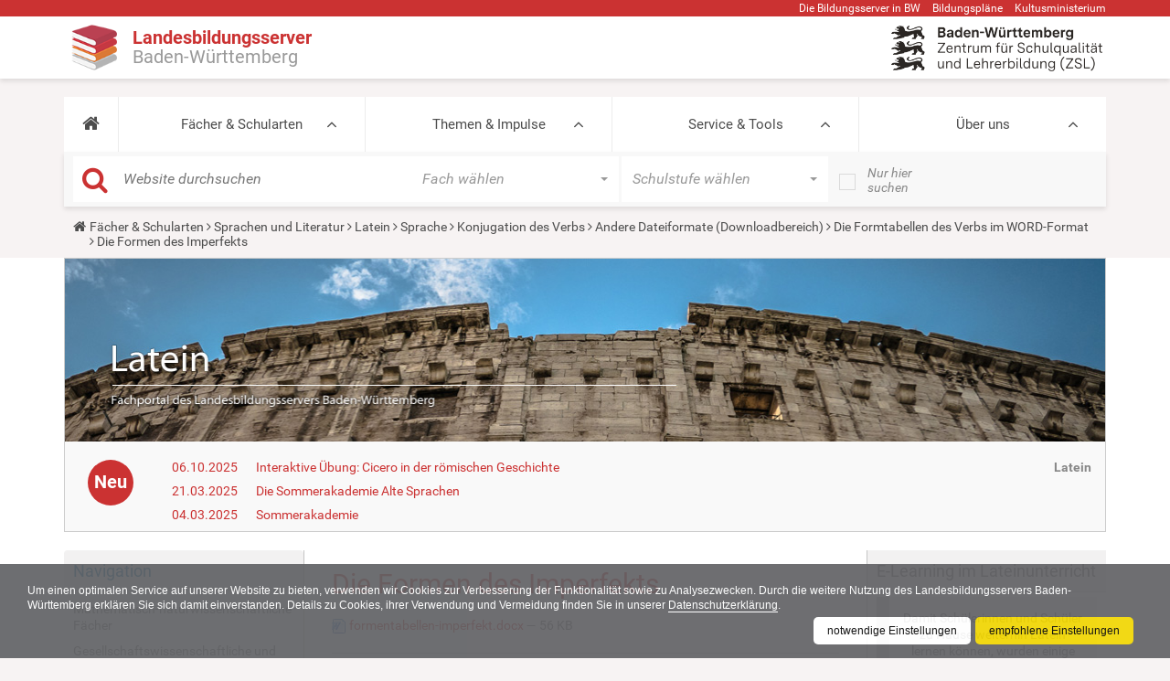

--- FILE ---
content_type: text/html;charset=utf-8
request_url: https://www.schule-bw.de/faecher-und-schularten/sprachen-und-literatur/latein/sprache/konjugation-des-verbs/pdf-word-openoffice/word/formentabellen-imperfekt.docx/view
body_size: 19639
content:
<!DOCTYPE html>
<html xmlns="http://www.w3.org/1999/xhtml" lang="de" xml:lang="de">
<head><meta http-equiv="Content-Type" content="text/html; charset=UTF-8" />
    <title>Die Formen des Imperfekts — Landesbildungsserver Baden-Württemberg</title>
    <meta name="description" content="Der Landesbildungsserver (LBS) Baden-Württemberg ist mit derzeit 2.200.000 Seitenansichten im Monat und seiner Fülle an Materialien einer der größten Bildungsserver in Deutschland." />
    <link rel="shortcut icon" type="image/x-icon" href="/++theme++plonetheme.lbs/img/lbs_favicon.ico" />
    <link rel="apple-touch-icon" href="/++theme++plonetheme.lbs/barceloneta-apple-touch-icon.png" />
    <link rel="apple-touch-icon-precomposed" sizes="144x144" href="/++theme++plonetheme.lbs/barceloneta-apple-touch-icon-144x144-precomposed.png" />
    <link rel="apple-touch-icon-precomposed" sizes="114x114" href="/++theme++plonetheme.lbs/barceloneta-apple-touch-icon-114x114-precomposed.png" />
    <link rel="apple-touch-icon-precomposed" sizes="72x72" href="/++theme++plonetheme.lbs/barceloneta-apple-touch-icon-72x72-precomposed.png" />
    <link rel="apple-touch-icon-precomposed" sizes="57x57" href="/++theme++plonetheme.lbs/barceloneta-apple-touch-icon-57x57-precomposed.png" />
    <link rel="apple-touch-icon-precomposed" href="/++theme++plonetheme.lbs/barceloneta-apple-touch-icon-precomposed.png" />
    <link rel="stylesheet" href="/++theme++plonetheme.lbs/css/bootstrap.min.css" />

    <link rel="stylesheet" href="/++theme++plonetheme.lbs/lib/TooltipStylesInspiration/css/normalize.css" />
    <link rel="stylesheet" href="/++theme++plonetheme.lbs/lib/TooltipStylesInspiration/css/demo.css" />
    <link rel="stylesheet" href="/++theme++plonetheme.lbs/lib/TooltipStylesInspiration/css/tooltip-classic.css" />
    <link rel="stylesheet" href="/++theme++plonetheme.lbs/lib/dsgvo-video-embed/dsgvo-video-embed.min.css" />

    <link rel="stylesheet" href="/++theme++plonetheme.lbs/css/font-awesome.min.css" />
    <link rel="stylesheet" href="/++theme++plonetheme.lbs/lib/royalslider/royalslider.css" />
    <link href="/++theme++plonetheme.lbs/lib/icheck/skins/minimal/red.css" rel="stylesheet" />
    <link rel="stylesheet" href="/++theme++plonetheme.lbs/lib/mmenu/css/mmenu.css" />
    <link rel="stylesheet" href="/++theme++plonetheme.lbs/lib/mmenu/css/mburger.css" />
    <!-- Latest compiled and minified CSS -->
    <link rel="stylesheet" href="/++theme++plonetheme.lbs/lib/bootstrapselect/css/bootstrap-select.css" />
    <script src="/++theme++plonetheme.lbs/js/jquery.min.js"></script>
    <!--&lt;!&ndash; Latest compiled and minified JavaScript &ndash;&gt;-->
    <script src="/++theme++plonetheme.lbs/lib/bootstrapselect/js/bootstrap-select.js"></script>
    <script src="/++theme++plonetheme.lbs/js/bootstrap.min.js"></script>
    <script src="/++theme++plonetheme.lbs/lib/royalslider/jquery.royalslider.min.js"></script>
    <script src="/++theme++plonetheme.lbs/lib/masonry.pkgd.min.js"></script>
    <script src="/++theme++plonetheme.lbs/lib/mmenu/js/mmenu.polyfills.js"></script>
    <script src="/++theme++plonetheme.lbs/lib/mmenu/js/mmenu.js"></script>
    <script src="/++theme++plonetheme.lbs/lib/mmenu/js/mburger.js"></script>
    <script src="/++theme++plonetheme.lbs/js/base.js"></script>
    <script src="/++theme++plonetheme.lbs/lib/icheck/icheck.js"></script>
    <script src="/++theme++plonetheme.lbs/lib/dsgvo-video-embed/dsgvo-video-embed.min.js"></script>
    <script src="/++theme++plonetheme.lbs/js/shave.js"></script>

<meta content="summary" name="twitter:card" /><meta content="Die Formen des Imperfekts" name="twitter:title" /><meta content="Landesbildungsserver Baden-Württemberg" property="og:site_name" /><meta content="Die Formen des Imperfekts" property="og:title" /><meta content="website" property="og:type" /><meta content="" name="twitter:description" /><meta content="https://www.schule-bw.de/faecher-und-schularten/sprachen-und-literatur/latein/sprache/konjugation-des-verbs/pdf-word-openoffice/word/formentabellen-imperfekt.docx/view" name="twitter:url" /><meta content="" property="og:description" /><meta content="https://www.schule-bw.de/faecher-und-schularten/sprachen-und-literatur/latein/sprache/konjugation-des-verbs/pdf-word-openoffice/word/formentabellen-imperfekt.docx/view" property="og:url" /><meta content="https://www.schule-bw.de/logo.png" name="twitter:image" /><meta content="https://www.schule-bw.de/logo.png" property="og:image" /><meta content="image/png" property="og:image:type" /><meta name="viewport" content="width=device-width, initial-scale=1.0" /><meta name="generator" content="Plone - http://plone.com" /><link rel="canonical" href="https://www.schule-bw.de/faecher-und-schularten/sprachen-und-literatur/latein/sprache/konjugation-des-verbs/pdf-word-openoffice/word/formentabellen-imperfekt.docx" /><link rel="search" href="https://www.schule-bw.de/@@search" title="Website durchsuchen" /><link rel="stylesheet" type="text/css" href="https://www.schule-bw.de/++plone++production/++unique++2021-10-07T14:04:44.267722/default.css" data-bundle="production" /><link rel="stylesheet" type="text/css" href="https://www.schule-bw.de/++plone++rer.cookieconsent/++unique++2021-10-07%2014%3A04%3A44.267517/cookiepolicy.css" data-bundle="rer.cookieconsent-bundle" /><link rel="stylesheet" type="text/css" href="https://www.schule-bw.de//++theme++plonetheme.lbs/css/lbs.css" data-bundle="diazo" /><script type="text/collective.jsconfiguration.xml" id="cookieconsent-banner-configuration-label"><banner-configuration>
    <accept>OK</accept>
	<reject>Ablehnen</reject>
</banner-configuration>
</script><script type="text/collective.jsconfiguration.json" id="cookieconsent-banner-configuration">{"accept_on_click": false, "cookie_consent_configuration": [{"lang": "de", "privacy_link_url": "https://www.schule-bw.de/ueber-uns/datenschutzerklaerung/index.html", "text": "Um einen optimalen Service auf unserer Website zu bieten, verwenden wir Cookies zur Verbesserung der Funktionalit&auml;t sowie zu Analysezwecken. Durch die weitere Nutzung des Landesbildungsservers Baden-W&uuml;rttemberg erkl&auml;ren Sie sich damit einverstanden. Details zu Cookies, ihrer Verwendung und Vermeidung finden Sie in unserer <a href=\"https://www.schule-bw.de/ueber-uns/datenschutzerklaerung/index.html\">Datenschutzerkl&auml;rung</a>."}], "dashboard_url": "https://www.schule-bw.de/@@optout-dashboard", "optout_configuration": [], "here_url": "https://www.schule-bw.de/faecher-und-schularten/sprachen-und-literatur/latein/sprache/konjugation-des-verbs/pdf-word-openoffice/word/formentabellen-imperfekt.docx", "portal_url": "https://www.schule-bw.de", "actual_url": "https://www.schule-bw.de/faecher-und-schularten/sprachen-und-literatur/latein/sprache/konjugation-des-verbs/pdf-word-openoffice/word/formentabellen-imperfekt.docx/view", "portal_path": "/"}</script><script type="text/javascript">PORTAL_URL = 'https://www.schule-bw.de';</script><script type="text/javascript" src="https://www.schule-bw.de/++plone++production/++unique++2021-10-07T14:04:44.267722/default.js" data-bundle="production"></script><script type="text/javascript" src="https://www.schule-bw.de/++plone++rer.cookieconsent/++unique++2021-10-07%2014%3A04%3A44.267517/cookiepolicy.js" data-bundle="rer.cookieconsent-bundle"></script></head>
<body id="visual-portal-wrapper" class="template-file_view portaltype-file site-lbs section-faecher-und-schularten subsection-sprachen-und-literatur subsection-sprachen-und-literatur-latein subsection-sprachen-und-literatur-latein-sprache icons-on thumbs-on frontend viewpermission-view userrole-anonymous" dir="ltr" data-i18ncatalogurl="https://www.schule-bw.de/plonejsi18n" data-pat-structure="{&quot;momentFormat&quot;: &quot;DD.MM.YYYY&quot;,&#10;&quot;activeColumns&quot;:[&quot;ModificationDate&quot;,&quot;review_state&quot;,&quot;id&quot;,&quot;portal_type&quot;,&quot;getObjSize&quot;,&quot;LastModifier&quot;]}" data-view-url="https://www.schule-bw.de/faecher-und-schularten/sprachen-und-literatur/latein/sprache/konjugation-des-verbs/pdf-word-openoffice/word/formentabellen-imperfekt.docx/view" data-pat-plone-modal="{&quot;actionOptions&quot;: {&quot;displayInModal&quot;: false}}" data-pat-tinymce="{&quot;loadingBaseUrl&quot;: &quot;https://www.schule-bw.de/++plone++static/components/tinymce-builded/js/tinymce&quot;, &quot;relatedItems&quot;: {&quot;sort_order&quot;: &quot;ascending&quot;, &quot;vocabularyUrl&quot;: &quot;https://www.schule-bw.de/@@getVocabulary?name=plone.app.vocabularies.Catalog&quot;, &quot;sort_on&quot;: &quot;sortable_title&quot;, &quot;folderTypes&quot;: [&quot;Folder&quot;, &quot;Large Plone Folder&quot;, &quot;Plone Site&quot;, &quot;LBSFolder&quot;], &quot;rootPath&quot;: &quot;/lbs&quot;}, &quot;prependToScalePart&quot;: &quot;/@@images/image/&quot;, &quot;linkAttribute&quot;: &quot;UID&quot;, &quot;prependToUrl&quot;: &quot;/resolveuid/&quot;, &quot;imageTypes&quot;: [&quot;Bild&quot;, &quot;Image&quot;], &quot;upload&quot;: {&quot;maxFiles&quot;: 1, &quot;currentPath&quot;: &quot;/faecher-und-schularten/sprachen-und-literatur/latein/sprache/konjugation-des-verbs/pdf-word-openoffice/word&quot;, &quot;initialFolder&quot;: &quot;37e10730c2004700b827e86363fdc25a&quot;, &quot;baseUrl&quot;: &quot;https://www.schule-bw.de&quot;, &quot;uploadMultiple&quot;: false, &quot;relativePath&quot;: &quot;@@fileUpload&quot;, &quot;showTitle&quot;: false}, &quot;tiny&quot;: {&quot;templates&quot;: [{&quot;url&quot;: &quot;++theme++tango/tinymce-templates/image-grid-2x2.html&quot;, &quot;title&quot;: &quot;Image Grid 2x2&quot;}, {&quot;url&quot;: &quot;++theme++plonetheme.tango/tinymce-templates/content-box.html&quot;, &quot;title&quot;: &quot;Content box&quot;}], &quot;content_css&quot;: &quot;https://www.schule-bw.de/++plone++static/plone-compiled.css,https://www.schule-bw.de/++plone++static/tinymce-styles.css,https://www.schule-bw.de/++plone++static/components/tinymce-builded/js/tinymce/skins/lightgray/content.min.css,https://www.schule-bw.de/++plone++lbs.mce/content.css,https://www.schule-bw.de/++theme++plonetheme.lbs/css/lbs.css,https://www.schule-bw.de/++theme++plonetheme.lbs/less/barceloneta-compiled.css&quot;, &quot;external_plugins&quot;: {&quot;tooltip&quot;: &quot;++plone++lbs.mce/editor_plugin.js&quot;}, &quot;convert_urls&quot;: false, &quot;plugins&quot;: [&quot;plonelink&quot;, &quot;ploneimage&quot;, &quot;importcss&quot;, &quot;advlist&quot;, &quot;anchor&quot;, &quot;autosave&quot;, &quot;charmap&quot;, &quot;code&quot;, &quot;fullscreen&quot;, &quot;hr&quot;, &quot;lists&quot;, &quot;media&quot;, &quot;nonbreaking&quot;, &quot;noneditable&quot;, &quot;pagebreak&quot;, &quot;paste&quot;, &quot;preview&quot;, &quot;print&quot;, &quot;searchreplace&quot;, &quot;tabfocus&quot;, &quot;table&quot;, &quot;visualblocks&quot;, &quot;visualchars&quot;, &quot;wordcount&quot;], &quot;toolbar&quot;: &quot;ltr rtl | undo redo | removeformat | styleselect | bold italic underline strikethrough superscript subscript sourcecode | alignleft aligncenter alignright alignjustify | bullist numlist outdent indent | unlink plonelink anchor media ploneimage hr charmap | add_tooltip remove_tooltip&quot;, &quot;menubar&quot;: [&quot;edit&quot;, &quot;table&quot;, &quot;format&quot;, &quot;toolsview&quot;, &quot;insert&quot;], &quot;importcss_file_filter&quot;: &quot;https://www.schule-bw.de/++plone++static/tinymce-styles.css&quot;, &quot;menu&quot;: {&quot;insert&quot;: {&quot;items&quot;: &quot;template&quot;, &quot;title&quot;: &quot;Insert&quot;}, &quot;format&quot;: {&quot;items&quot;: &quot;&quot;, &quot;title&quot;: &quot;Format&quot;}, &quot;edit&quot;: {&quot;items&quot;: &quot;cut copy paste pastetext | searchreplace textpattern selectall | textcolor code&quot;, &quot;title&quot;: &quot;Edit&quot;}, &quot;table&quot;: {&quot;items&quot;: &quot;inserttable tableprops deletetable | cell row column&quot;, &quot;title&quot;: &quot;Table&quot;}, &quot;tools&quot;: {&quot;items&quot;: &quot;spellchecker emoticons insertdatetime layer&quot;, &quot;title&quot;: &quot;Tools&quot;}, &quot;view&quot;: {&quot;items&quot;: &quot;visualaid visualchars visualblocks preview fullpage fullscreen&quot;, &quot;title&quot;: &quot;View&quot;}}, &quot;tooltip_dialog&quot;: &quot;tinymce-tooltip-dialog&quot;, &quot;browser_spellcheck&quot;: true, &quot;entity_encoding&quot;: &quot;raw&quot;, &quot;style_formats&quot;: [{&quot;items&quot;: [{&quot;title&quot;: &quot;Header 2&quot;, &quot;format&quot;: &quot;h2&quot;}, {&quot;title&quot;: &quot;Header 3&quot;, &quot;format&quot;: &quot;h3&quot;}, {&quot;title&quot;: &quot;Header 4&quot;, &quot;format&quot;: &quot;h4&quot;}, {&quot;title&quot;: &quot;Header 5&quot;, &quot;format&quot;: &quot;h5&quot;}, {&quot;title&quot;: &quot;Header 6&quot;, &quot;format&quot;: &quot;h6&quot;}], &quot;title&quot;: &quot;Headers&quot;}, {&quot;items&quot;: [{&quot;title&quot;: &quot;Paragraph&quot;, &quot;format&quot;: &quot;p&quot;}, {&quot;title&quot;: &quot;Blockquote&quot;, &quot;format&quot;: &quot;blockquote&quot;}, {&quot;title&quot;: &quot;Div&quot;, &quot;format&quot;: &quot;div&quot;}], &quot;title&quot;: &quot;Block&quot;}, {&quot;items&quot;: [{&quot;title&quot;: &quot;Pre&quot;, &quot;icon&quot;: &quot;pre&quot;, &quot;format&quot;: &quot;pre&quot;}, {&quot;title&quot;: &quot;Code&quot;, &quot;icon&quot;: &quot;code&quot;, &quot;format&quot;: &quot;code&quot;}], &quot;title&quot;: &quot;Inline&quot;}, {&quot;items&quot;: [{&quot;title&quot;: &quot;Left&quot;, &quot;icon&quot;: &quot;alignleft&quot;, &quot;format&quot;: &quot;alignleft&quot;}, {&quot;title&quot;: &quot;Center&quot;, &quot;icon&quot;: &quot;aligncenter&quot;, &quot;format&quot;: &quot;aligncenter&quot;}, {&quot;title&quot;: &quot;Right&quot;, &quot;icon&quot;: &quot;alignright&quot;, &quot;format&quot;: &quot;alignright&quot;}, {&quot;title&quot;: &quot;Justify&quot;, &quot;icon&quot;: &quot;alignjustify&quot;, &quot;format&quot;: &quot;alignjustify&quot;}], &quot;title&quot;: &quot;Alignment&quot;}, {&quot;items&quot;: [{&quot;title&quot;: &quot;Listing&quot;, &quot;format&quot;: &quot;listing&quot;}], &quot;title&quot;: &quot;Tables&quot;}], &quot;resize&quot;: &quot;both&quot;, &quot;formats&quot;: {&quot;clearfix&quot;: {&quot;classes&quot;: &quot;clearfix&quot;, &quot;block&quot;: &quot;div&quot;}, &quot;discreet&quot;: {&quot;inline&quot;: &quot;span&quot;, &quot;classes&quot;: &quot;discreet&quot;}}, &quot;importcss_append&quot;: true, &quot;extended_valid_elements&quot;: &quot;img[svg|uid|rev|prompt|color|colspan|accesskey|usemap|cols|accept|datetime|char|accept-charset|shape|href|hreflang|selected|frame|type|alt|nowrap|border|id|axis|compact|rows|checked|for|start|hspace|charset|ismap|label|target|method|readonly|rel|valign|scope|size|cellspacing|cite|media|multiple|src|rules|nohref|action|rowspan|abbr|span|height|class|enctype|lang|disabled|name|charoff|clear|summary|value|longdesc|headers|vspace|noshade|coords|width|maxlength|cellpadding|title|align|dir|tabindex],svg[*],rect[*],path[*],ellipse[*],metadata[*],text[*],missing-glyph[*],glyph[*],defs[*],pattern[*],path[*],line[*],line[*],marker[*],circle[*],polygon[*],polyline[*],linearGradient[*],radialGradient[*],stop[*],image[*],view[*],textPath[*],title[*],tspan[*],symbol[*],switch[*],use[*],g[*],object[*],sodipodi:namedview[*],sodipodi[*],a[*]&quot;}, &quot;base_url&quot;: &quot;https://www.schule-bw.de/faecher-und-schularten/sprachen-und-literatur/latein/sprache/konjugation-des-verbs/pdf-word-openoffice/word/formentabellen-imperfekt.docx&quot;}" data-portal-url="https://www.schule-bw.de" data-pat-pickadate="{&quot;date&quot;: {&quot;selectYears&quot;: 200}, &quot;time&quot;: {&quot;interval&quot;: 5 } }" data-base-url="https://www.schule-bw.de/faecher-und-schularten/sprachen-und-literatur/latein/sprache/konjugation-des-verbs/pdf-word-openoffice/word/formentabellen-imperfekt.docx"><div class="outer-wrapper">
    <div id="content-header">

        <div id="portal-top">
            <div class="container">
                <div id="site-actions" class="row hidden-xs">
                    <ul class="pull-right">
                        <li>
                            <a href="https://www.schule-bw.de/ueber-uns/bildungsserverbawue" target="_blank" title="Die Bildungsserver in BW">Die
                                Bildungsserver in BW</a>
                        </li>
                        <li>
                                <a href="http://www.bildungsplaene-bw.de" target="_blank" title="Öffnet die Startseite der Bildungspläne Baden-Württemberg in einem neuen Tab bzw. Fenster.">Bildungspläne</a>
                        </li>
                        <li>
                            <a href="http://km-bw.de" title="Kultusministerium" target="_blank">Kultusministerium</a>
                        </li>
                    </ul>
                </div>
            </div>

        </div>
        <div id="portal-logo">
            <div class="container">
                <div class="row">
                    <div class="col-md-6">
                        <a id="logo" href="https://www.schule-bw.de"><img src="/++theme++plonetheme.lbs/img/lbs-logo-neu2.png" /><span class="logo-text">
                            <span class="logo-text1">Landesbildungsserver</span>
                            <span class="logo-text2">Baden-Württemberg</span>
                        </span>

                        </a>
                        <a class="mburger navbar-toggle" href="#mobile-nav">
                          <b></b>
                          <b></b>
                          <b></b>
                        </a>
                    </div>
                    <div class="col-md-6 hidden-xs logo-bw"></div>
                    <div class="col-md-6 hidden-xs">
                        <span id="logo-2" class="pull-right"><a href="https://zsl-bw.de" target="_blank"><img src="/++theme++plonetheme.lbs/img/zsl-logo-neu-klein1.png" alt="ZSL-Logo" title="ZSL-Logo" /></a></span>
                    </div>

                </div>
            </div>
        </div>
    </div>
    <div id="mainnavigation-wrapper">
        <div class="container">
            <nav class="navbar">
                <div id="main-navbar" class="collapse navbar-collapse">
                    <ul id="navbar" class="nav navbar-nav">
        
            <li role="presentation" id="portaltab-index_html" class="dropdown full-width plain">
                
                <a href="https://www.schule-bw.de" role="button" title="">
                    <i class="fa fa-home"></i>
                </a>

                
            </li>
        
            <li role="presentation" id="portaltab-faecher-und-schularten" class="dropdown full-width selected">
                <a href="https://www.schule-bw.de/faecher-und-schularten" title="Fächer und Schularten">Fächer &amp; Schularten</a>
                

                <div class="dropdown-menu global-subnav" role="menu">
                    <div class="row">
                        <ul class="globalNavLevel2">
                            <li class="col-md-3 grid-item">
                                <a href="https://www.schule-bw.de/faecher-und-schularten/mathematisch-naturwissenschaftliche-faecher"><span>Mathematisch-naturwissenschaftliche Fächer</span></a>
                                <ul class="globalNavLevel3">
                                    <li>
                                        <a href="https://www.schule-bw.de/faecher-und-schularten/mathematisch-naturwissenschaftliche-faecher/mathematik"><span>Mathematik</span></a>
                                        <!--ul class="globalNavLevel4">-->
                                        <!--li tal:repeat="level4 level3/children">-->
                                        <!--a tal:attributes="href level4/getURL"><span tal:content="level4/Title"></span></a>-->
                                        <!--/li>-->
                                        <!--/ul>-->
                                    </li>
                                    <li>
                                        <a href="https://www.schule-bw.de/faecher-und-schularten/mathematisch-naturwissenschaftliche-faecher/biologie"><span>Biologie</span></a>
                                        <!--ul class="globalNavLevel4">-->
                                        <!--li tal:repeat="level4 level3/children">-->
                                        <!--a tal:attributes="href level4/getURL"><span tal:content="level4/Title"></span></a>-->
                                        <!--/li>-->
                                        <!--/ul>-->
                                    </li>
                                    <li>
                                        <a href="https://www.schule-bw.de/faecher-und-schularten/mathematisch-naturwissenschaftliche-faecher/physik"><span>Physik</span></a>
                                        <!--ul class="globalNavLevel4">-->
                                        <!--li tal:repeat="level4 level3/children">-->
                                        <!--a tal:attributes="href level4/getURL"><span tal:content="level4/Title"></span></a>-->
                                        <!--/li>-->
                                        <!--/ul>-->
                                    </li>
                                    <li>
                                        <a href="https://www.schule-bw.de/faecher-und-schularten/mathematisch-naturwissenschaftliche-faecher/chemie"><span>Chemie</span></a>
                                        <!--ul class="globalNavLevel4">-->
                                        <!--li tal:repeat="level4 level3/children">-->
                                        <!--a tal:attributes="href level4/getURL"><span tal:content="level4/Title"></span></a>-->
                                        <!--/li>-->
                                        <!--/ul>-->
                                    </li>
                                    <li>
                                        <a href="https://www.schule-bw.de/faecher-und-schularten/mathematisch-naturwissenschaftliche-faecher/informatik"><span>Informatik</span></a>
                                        <!--ul class="globalNavLevel4">-->
                                        <!--li tal:repeat="level4 level3/children">-->
                                        <!--a tal:attributes="href level4/getURL"><span tal:content="level4/Title"></span></a>-->
                                        <!--/li>-->
                                        <!--/ul>-->
                                    </li>
                                    <li>
                                        <a href="https://www.schule-bw.de/faecher-und-schularten/mathematisch-naturwissenschaftliche-faecher/nwt"><span>Naturwissenschaft und Technik (NwT)</span></a>
                                        <!--ul class="globalNavLevel4">-->
                                        <!--li tal:repeat="level4 level3/children">-->
                                        <!--a tal:attributes="href level4/getURL"><span tal:content="level4/Title"></span></a>-->
                                        <!--/li>-->
                                        <!--/ul>-->
                                    </li>
                                    <li>
                                        <a href="https://www.schule-bw.de/faecher-und-schularten/mathematisch-naturwissenschaftliche-faecher/biologie-naturphaenomene-und-technik"><span>Biologie, Naturphänomene und Technik (BNT)</span></a>
                                        <!--ul class="globalNavLevel4">-->
                                        <!--li tal:repeat="level4 level3/children">-->
                                        <!--a tal:attributes="href level4/getURL"><span tal:content="level4/Title"></span></a>-->
                                        <!--/li>-->
                                        <!--/ul>-->
                                    </li>
                                    <li>
                                        <a href="https://www.schule-bw.de/faecher-und-schularten/mathematisch-naturwissenschaftliche-faecher/mnt"><span>Materie-Natur-Technik (MNT)</span></a>
                                        <!--ul class="globalNavLevel4">-->
                                        <!--li tal:repeat="level4 level3/children">-->
                                        <!--a tal:attributes="href level4/getURL"><span tal:content="level4/Title"></span></a>-->
                                        <!--/li>-->
                                        <!--/ul>-->
                                    </li>
                                </ul>
                            </li>
                            <li class="col-md-3 grid-item">
                                <a href="https://www.schule-bw.de/faecher-und-schularten/gesellschaftswissenschaftliche-und-philosophische-faecher"><span>Gesellschaftswissenschaftliche und philosophische Fächer</span></a>
                                <ul class="globalNavLevel3">
                                    <li>
                                        <a href="https://www.schule-bw.de/faecher-und-schularten/gesellschaftswissenschaftliche-und-philosophische-faecher/ethik"><span>Ethik</span></a>
                                        <!--ul class="globalNavLevel4">-->
                                        <!--li tal:repeat="level4 level3/children">-->
                                        <!--a tal:attributes="href level4/getURL"><span tal:content="level4/Title"></span></a>-->
                                        <!--/li>-->
                                        <!--/ul>-->
                                    </li>
                                    <li>
                                        <a href="https://www.schule-bw.de/faecher-und-schularten/gesellschaftswissenschaftliche-und-philosophische-faecher/religionslehren"><span>Religionslehren</span></a>
                                        <!--ul class="globalNavLevel4">-->
                                        <!--li tal:repeat="level4 level3/children">-->
                                        <!--a tal:attributes="href level4/getURL"><span tal:content="level4/Title"></span></a>-->
                                        <!--/li>-->
                                        <!--/ul>-->
                                    </li>
                                    <li>
                                        <a href="https://www.schule-bw.de/faecher-und-schularten/gesellschaftswissenschaftliche-und-philosophische-faecher/geographie"><span>Geographie</span></a>
                                        <!--ul class="globalNavLevel4">-->
                                        <!--li tal:repeat="level4 level3/children">-->
                                        <!--a tal:attributes="href level4/getURL"><span tal:content="level4/Title"></span></a>-->
                                        <!--/li>-->
                                        <!--/ul>-->
                                    </li>
                                    <li>
                                        <a href="https://www.schule-bw.de/faecher-und-schularten/gesellschaftswissenschaftliche-und-philosophische-faecher/geschichte"><span>Geschichte</span></a>
                                        <!--ul class="globalNavLevel4">-->
                                        <!--li tal:repeat="level4 level3/children">-->
                                        <!--a tal:attributes="href level4/getURL"><span tal:content="level4/Title"></span></a>-->
                                        <!--/li>-->
                                        <!--/ul>-->
                                    </li>
                                    <li>
                                        <a href="https://www.schule-bw.de/faecher-und-schularten/gesellschaftswissenschaftliche-und-philosophische-faecher/landeskunde-landesgeschichte"><span>Landeskunde, Landesgeschichte</span></a>
                                        <!--ul class="globalNavLevel4">-->
                                        <!--li tal:repeat="level4 level3/children">-->
                                        <!--a tal:attributes="href level4/getURL"><span tal:content="level4/Title"></span></a>-->
                                        <!--/li>-->
                                        <!--/ul>-->
                                    </li>
                                    <li>
                                        <a href="https://www.schule-bw.de/faecher-und-schularten/gesellschaftswissenschaftliche-und-philosophische-faecher/gemeinschaftskunde"><span>Gemeinschaftskunde</span></a>
                                        <!--ul class="globalNavLevel4">-->
                                        <!--li tal:repeat="level4 level3/children">-->
                                        <!--a tal:attributes="href level4/getURL"><span tal:content="level4/Title"></span></a>-->
                                        <!--/li>-->
                                        <!--/ul>-->
                                    </li>
                                    <li>
                                        <a href="https://www.schule-bw.de/faecher-und-schularten/gesellschaftswissenschaftliche-und-philosophische-faecher/wag"><span>Wirtschaft-Arbeit-Gesundheit (WAG)</span></a>
                                        <!--ul class="globalNavLevel4">-->
                                        <!--li tal:repeat="level4 level3/children">-->
                                        <!--a tal:attributes="href level4/getURL"><span tal:content="level4/Title"></span></a>-->
                                        <!--/li>-->
                                        <!--/ul>-->
                                    </li>
                                    <li>
                                        <a href="https://www.schule-bw.de/faecher-und-schularten/gesellschaftswissenschaftliche-und-philosophische-faecher/wzg"><span>Welt-Zeit-Gesellschaft (WZG)</span></a>
                                        <!--ul class="globalNavLevel4">-->
                                        <!--li tal:repeat="level4 level3/children">-->
                                        <!--a tal:attributes="href level4/getURL"><span tal:content="level4/Title"></span></a>-->
                                        <!--/li>-->
                                        <!--/ul>-->
                                    </li>
                                    <li>
                                        <a href="https://www.schule-bw.de/faecher-und-schularten/gesellschaftswissenschaftliche-und-philosophische-faecher/wirtschaft_wbs"><span>Wirtschaft / Berufs- und Studienorientierung (WBS)</span></a>
                                        <!--ul class="globalNavLevel4">-->
                                        <!--li tal:repeat="level4 level3/children">-->
                                        <!--a tal:attributes="href level4/getURL"><span tal:content="level4/Title"></span></a>-->
                                        <!--/li>-->
                                        <!--/ul>-->
                                    </li>
                                </ul>
                            </li>
                            <li class="col-md-3 grid-item">
                                <a href="https://www.schule-bw.de/faecher-und-schularten/sprachen-und-literatur"><span>Sprachen und Literatur</span></a>
                                <ul class="globalNavLevel3">
                                    <li>
                                        <a href="https://www.schule-bw.de/faecher-und-schularten/sprachen-und-literatur/deutsch"><span>Deutsch</span></a>
                                        <!--ul class="globalNavLevel4">-->
                                        <!--li tal:repeat="level4 level3/children">-->
                                        <!--a tal:attributes="href level4/getURL"><span tal:content="level4/Title"></span></a>-->
                                        <!--/li>-->
                                        <!--/ul>-->
                                    </li>
                                    <li>
                                        <a href="https://www.schule-bw.de/faecher-und-schularten/sprachen-und-literatur/englisch"><span>Englisch</span></a>
                                        <!--ul class="globalNavLevel4">-->
                                        <!--li tal:repeat="level4 level3/children">-->
                                        <!--a tal:attributes="href level4/getURL"><span tal:content="level4/Title"></span></a>-->
                                        <!--/li>-->
                                        <!--/ul>-->
                                    </li>
                                    <li>
                                        <a href="https://www.schule-bw.de/faecher-und-schularten/sprachen-und-literatur/franzoesisch"><span>Französisch</span></a>
                                        <!--ul class="globalNavLevel4">-->
                                        <!--li tal:repeat="level4 level3/children">-->
                                        <!--a tal:attributes="href level4/getURL"><span tal:content="level4/Title"></span></a>-->
                                        <!--/li>-->
                                        <!--/ul>-->
                                    </li>
                                    <li>
                                        <a href="https://www.schule-bw.de/faecher-und-schularten/sprachen-und-literatur/italienisch"><span>Italienisch</span></a>
                                        <!--ul class="globalNavLevel4">-->
                                        <!--li tal:repeat="level4 level3/children">-->
                                        <!--a tal:attributes="href level4/getURL"><span tal:content="level4/Title"></span></a>-->
                                        <!--/li>-->
                                        <!--/ul>-->
                                    </li>
                                    <li>
                                        <a href="https://www.schule-bw.de/faecher-und-schularten/sprachen-und-literatur/spanisch"><span>Spanisch</span></a>
                                        <!--ul class="globalNavLevel4">-->
                                        <!--li tal:repeat="level4 level3/children">-->
                                        <!--a tal:attributes="href level4/getURL"><span tal:content="level4/Title"></span></a>-->
                                        <!--/li>-->
                                        <!--/ul>-->
                                    </li>
                                    <li>
                                        <a href="https://www.schule-bw.de/faecher-und-schularten/sprachen-und-literatur/latein"><span>Latein</span></a>
                                        <!--ul class="globalNavLevel4">-->
                                        <!--li tal:repeat="level4 level3/children">-->
                                        <!--a tal:attributes="href level4/getURL"><span tal:content="level4/Title"></span></a>-->
                                        <!--/li>-->
                                        <!--/ul>-->
                                    </li>
                                    <li>
                                        <a href="https://www.schule-bw.de/faecher-und-schularten/sprachen-und-literatur/griechisch"><span>Griechisch</span></a>
                                        <!--ul class="globalNavLevel4">-->
                                        <!--li tal:repeat="level4 level3/children">-->
                                        <!--a tal:attributes="href level4/getURL"><span tal:content="level4/Title"></span></a>-->
                                        <!--/li>-->
                                        <!--/ul>-->
                                    </li>
                                    <li>
                                        <a href="https://www.schule-bw.de/faecher-und-schularten/sprachen-und-literatur/vertiefungskurs-sprache"><span>Vertiefungskurs Sprache</span></a>
                                        <!--ul class="globalNavLevel4">-->
                                        <!--li tal:repeat="level4 level3/children">-->
                                        <!--a tal:attributes="href level4/getURL"><span tal:content="level4/Title"></span></a>-->
                                        <!--/li>-->
                                        <!--/ul>-->
                                    </li>
                                </ul>
                            </li>
                            <li class="col-md-3 grid-item">
                                <a href="https://www.schule-bw.de/faecher-und-schularten/berufliche-bildung"><span>Berufliche Fächer und Lernfelder</span></a>
                                <ul class="globalNavLevel3">
                                    <li>
                                        <a href="https://www.schule-bw.de/faecher-und-schularten/berufliche-bildung/bioinformatik"><span>Bioinformatik</span></a>
                                        <!--ul class="globalNavLevel4">-->
                                        <!--li tal:repeat="level4 level3/children">-->
                                        <!--a tal:attributes="href level4/getURL"><span tal:content="level4/Title"></span></a>-->
                                        <!--/li>-->
                                        <!--/ul>-->
                                    </li>
                                    <li>
                                        <a href="https://www.schule-bw.de/faecher-und-schularten/berufliche-bildung/biotechnologie"><span>Biotechnologie</span></a>
                                        <!--ul class="globalNavLevel4">-->
                                        <!--li tal:repeat="level4 level3/children">-->
                                        <!--a tal:attributes="href level4/getURL"><span tal:content="level4/Title"></span></a>-->
                                        <!--/li>-->
                                        <!--/ul>-->
                                    </li>
                                    <li>
                                        <a href="https://www.schule-bw.de/faecher-und-schularten/berufliche-bildung/ernaehrungslehre"><span>Ernährungslehre</span></a>
                                        <!--ul class="globalNavLevel4">-->
                                        <!--li tal:repeat="level4 level3/children">-->
                                        <!--a tal:attributes="href level4/getURL"><span tal:content="level4/Title"></span></a>-->
                                        <!--/li>-->
                                        <!--/ul>-->
                                    </li>
                                    <li>
                                        <a href="https://www.schule-bw.de/faecher-und-schularten/berufliche-bildung/ernaehrungsportal"><span>Ernährungsportal (Hauswirtschaft)</span></a>
                                        <!--ul class="globalNavLevel4">-->
                                        <!--li tal:repeat="level4 level3/children">-->
                                        <!--a tal:attributes="href level4/getURL"><span tal:content="level4/Title"></span></a>-->
                                        <!--/li>-->
                                        <!--/ul>-->
                                    </li>
                                    <li>
                                        <a href="https://www.schule-bw.de/faecher-und-schularten/berufliche-bildung/gartenbau"><span>Gartenbau</span></a>
                                        <!--ul class="globalNavLevel4">-->
                                        <!--li tal:repeat="level4 level3/children">-->
                                        <!--a tal:attributes="href level4/getURL"><span tal:content="level4/Title"></span></a>-->
                                        <!--/li>-->
                                        <!--/ul>-->
                                    </li>
                                    <li>
                                        <a href="https://www.schule-bw.de/faecher-und-schularten/berufliche-bildung/holztechnik"><span>Holztechnik</span></a>
                                        <!--ul class="globalNavLevel4">-->
                                        <!--li tal:repeat="level4 level3/children">-->
                                        <!--a tal:attributes="href level4/getURL"><span tal:content="level4/Title"></span></a>-->
                                        <!--/li>-->
                                        <!--/ul>-->
                                    </li>
                                    <li>
                                        <a href="https://www.schule-bw.de/faecher-und-schularten/berufliche-bildung/wirtschaft"><span>Wirtschaft</span></a>
                                        <!--ul class="globalNavLevel4">-->
                                        <!--li tal:repeat="level4 level3/children">-->
                                        <!--a tal:attributes="href level4/getURL"><span tal:content="level4/Title"></span></a>-->
                                        <!--/li>-->
                                        <!--/ul>-->
                                    </li>
                                </ul>
                            </li>
                            <li class="col-md-3 grid-item">
                                <a href="https://www.schule-bw.de/faecher-und-schularten/musische-faecher"><span>Musische Fächer</span></a>
                                <ul class="globalNavLevel3">
                                    <li>
                                        <a href="https://www.schule-bw.de/faecher-und-schularten/musische-faecher/musik"><span>Musik</span></a>
                                        <!--ul class="globalNavLevel4">-->
                                        <!--li tal:repeat="level4 level3/children">-->
                                        <!--a tal:attributes="href level4/getURL"><span tal:content="level4/Title"></span></a>-->
                                        <!--/li>-->
                                        <!--/ul>-->
                                    </li>
                                    <li>
                                        <a href="https://www.schule-bw.de/faecher-und-schularten/musische-faecher/literatur-und-theater"><span>Literatur und Theater</span></a>
                                        <!--ul class="globalNavLevel4">-->
                                        <!--li tal:repeat="level4 level3/children">-->
                                        <!--a tal:attributes="href level4/getURL"><span tal:content="level4/Title"></span></a>-->
                                        <!--/li>-->
                                        <!--/ul>-->
                                    </li>
                                    <li>
                                        <a href="https://www.schule-bw.de/faecher-und-schularten/musische-faecher/kunst"><span>Kunst</span></a>
                                        <!--ul class="globalNavLevel4">-->
                                        <!--li tal:repeat="level4 level3/children">-->
                                        <!--a tal:attributes="href level4/getURL"><span tal:content="level4/Title"></span></a>-->
                                        <!--/li>-->
                                        <!--/ul>-->
                                    </li>
                                </ul>
                            </li>
                            <li class="col-md-3 grid-item">
                                <a href="https://www.schule-bw.de/faecher-und-schularten/praktische-faecher"><span>Praktische Fächer</span></a>
                                <ul class="globalNavLevel3">
                                    <li>
                                        <a href="https://www.schule-bw.de/faecher-und-schularten/praktische-faecher/technik"><span>Technik</span></a>
                                        <!--ul class="globalNavLevel4">-->
                                        <!--li tal:repeat="level4 level3/children">-->
                                        <!--a tal:attributes="href level4/getURL"><span tal:content="level4/Title"></span></a>-->
                                        <!--/li>-->
                                        <!--/ul>-->
                                    </li>
                                </ul>
                            </li>
                            <li class="col-md-3 grid-item">
                                <a href="https://www.schule-bw.de/faecher-und-schularten/berufliche-schularten"><span>Berufliche Schularten</span></a>
                                <ul class="globalNavLevel3">
                                    <li>
                                        <a href="https://www.schule-bw.de/faecher-und-schularten/berufliche-schularten/berufliches-gymnasium-oberstufe"><span>Berufliches Gymnasium Oberstufe</span></a>
                                        <!--ul class="globalNavLevel4">-->
                                        <!--li tal:repeat="level4 level3/children">-->
                                        <!--a tal:attributes="href level4/getURL"><span tal:content="level4/Title"></span></a>-->
                                        <!--/li>-->
                                        <!--/ul>-->
                                    </li>
                                    <li>
                                        <a href="https://www.schule-bw.de/faecher-und-schularten/berufliche-schularten/berufsoberschule"><span>Berufsoberschule</span></a>
                                        <!--ul class="globalNavLevel4">-->
                                        <!--li tal:repeat="level4 level3/children">-->
                                        <!--a tal:attributes="href level4/getURL"><span tal:content="level4/Title"></span></a>-->
                                        <!--/li>-->
                                        <!--/ul>-->
                                    </li>
                                    <li>
                                        <a href="https://www.schule-bw.de/faecher-und-schularten/berufliche-schularten/berufskolleg"><span>Berufskolleg</span></a>
                                        <!--ul class="globalNavLevel4">-->
                                        <!--li tal:repeat="level4 level3/children">-->
                                        <!--a tal:attributes="href level4/getURL"><span tal:content="level4/Title"></span></a>-->
                                        <!--/li>-->
                                        <!--/ul>-->
                                    </li>
                                    <li>
                                        <a href="https://www.schule-bw.de/faecher-und-schularten/berufliche-schularten/berufsfachschule"><span>Berufsfachschule</span></a>
                                        <!--ul class="globalNavLevel4">-->
                                        <!--li tal:repeat="level4 level3/children">-->
                                        <!--a tal:attributes="href level4/getURL"><span tal:content="level4/Title"></span></a>-->
                                        <!--/li>-->
                                        <!--/ul>-->
                                    </li>
                                    <li>
                                        <a href="https://www.schule-bw.de/faecher-und-schularten/berufliche-schularten/berufsschule"><span>Berufsschule</span></a>
                                        <!--ul class="globalNavLevel4">-->
                                        <!--li tal:repeat="level4 level3/children">-->
                                        <!--a tal:attributes="href level4/getURL"><span tal:content="level4/Title"></span></a>-->
                                        <!--/li>-->
                                        <!--/ul>-->
                                    </li>
                                    <li>
                                        <a href="https://www.schule-bw.de/faecher-und-schularten/berufliche-schularten/fachschulen"><span>Fachschulen</span></a>
                                        <!--ul class="globalNavLevel4">-->
                                        <!--li tal:repeat="level4 level3/children">-->
                                        <!--a tal:attributes="href level4/getURL"><span tal:content="level4/Title"></span></a>-->
                                        <!--/li>-->
                                        <!--/ul>-->
                                    </li>
                                    <li>
                                        <a href="https://www.schule-bw.de/faecher-und-schularten/berufliche-schularten/berufsvorbereitende-schularten"><span>Berufsvorbereitende Schularten</span></a>
                                        <!--ul class="globalNavLevel4">-->
                                        <!--li tal:repeat="level4 level3/children">-->
                                        <!--a tal:attributes="href level4/getURL"><span tal:content="level4/Title"></span></a>-->
                                        <!--/li>-->
                                        <!--/ul>-->
                                    </li>
                                    <li>
                                        <a href="https://www.schule-bw.de/faecher-und-schularten/berufliche-schularten/schulartuebergreifend"><span>Schulartübergreifend</span></a>
                                        <!--ul class="globalNavLevel4">-->
                                        <!--li tal:repeat="level4 level3/children">-->
                                        <!--a tal:attributes="href level4/getURL"><span tal:content="level4/Title"></span></a>-->
                                        <!--/li>-->
                                        <!--/ul>-->
                                    </li>
                                    <li>
                                        <a href="https://www.schule-bw.de/faecher-und-schularten/berufliche-schularten/if"><span>Übergänge gestalten</span></a>
                                        <!--ul class="globalNavLevel4">-->
                                        <!--li tal:repeat="level4 level3/children">-->
                                        <!--a tal:attributes="href level4/getURL"><span tal:content="level4/Title"></span></a>-->
                                        <!--/li>-->
                                        <!--/ul>-->
                                    </li>
                                </ul>
                            </li>
                            <li class="col-md-3 grid-item">
                                <a href="https://www.schule-bw.de/faecher-und-schularten/schularten"><span>Schularten</span></a>
                                <ul class="globalNavLevel3">
                                    <li>
                                        <a href="https://www.schule-bw.de/faecher-und-schularten/schularten/grundschule"><span>Grundschule</span></a>
                                        <!--ul class="globalNavLevel4">-->
                                        <!--li tal:repeat="level4 level3/children">-->
                                        <!--a tal:attributes="href level4/getURL"><span tal:content="level4/Title"></span></a>-->
                                        <!--/li>-->
                                        <!--/ul>-->
                                    </li>
                                    <li>
                                        <a href="https://www.schule-bw.de/faecher-und-schularten/schularten/realschule"><span>Realschule</span></a>
                                        <!--ul class="globalNavLevel4">-->
                                        <!--li tal:repeat="level4 level3/children">-->
                                        <!--a tal:attributes="href level4/getURL"><span tal:content="level4/Title"></span></a>-->
                                        <!--/li>-->
                                        <!--/ul>-->
                                    </li>
                                    <li>
                                        <a href="https://www.schule-bw.de/faecher-und-schularten/schularten/werkrealschule-hauptschule"><span>Werkrealschule-Hauptschule</span></a>
                                        <!--ul class="globalNavLevel4">-->
                                        <!--li tal:repeat="level4 level3/children">-->
                                        <!--a tal:attributes="href level4/getURL"><span tal:content="level4/Title"></span></a>-->
                                        <!--/li>-->
                                        <!--/ul>-->
                                    </li>
                                    <li>
                                        <a href="https://www.schule-bw.de/faecher-und-schularten/schularten/gymnasium"><span>Gymnasium</span></a>
                                        <!--ul class="globalNavLevel4">-->
                                        <!--li tal:repeat="level4 level3/children">-->
                                        <!--a tal:attributes="href level4/getURL"><span tal:content="level4/Title"></span></a>-->
                                        <!--/li>-->
                                        <!--/ul>-->
                                    </li>
                                    <li>
                                        <a href="https://www.schule-bw.de/faecher-und-schularten/schularten/gemeinschaftsschule"><span>Gemeinschaftsschule</span></a>
                                        <!--ul class="globalNavLevel4">-->
                                        <!--li tal:repeat="level4 level3/children">-->
                                        <!--a tal:attributes="href level4/getURL"><span tal:content="level4/Title"></span></a>-->
                                        <!--/li>-->
                                        <!--/ul>-->
                                    </li>
                                    <li>
                                        <a href="https://www.schule-bw.de/faecher-und-schularten/schularten/sonderpaedagogische-bildung"><span>Sonderpädagogische Bildung</span></a>
                                        <!--ul class="globalNavLevel4">-->
                                        <!--li tal:repeat="level4 level3/children">-->
                                        <!--a tal:attributes="href level4/getURL"><span tal:content="level4/Title"></span></a>-->
                                        <!--/li>-->
                                        <!--/ul>-->
                                    </li>
                                </ul>
                            </li>
                            <li class="col-md-3 grid-item">
                                <a href="https://www.schule-bw.de/faecher-und-schularten/sport"><span>Sport</span></a>
                                <ul class="globalNavLevel3">
                                    <li>
                                        <a href="https://www.schule-bw.de/faecher-und-schularten/sport/sport"><span>Sport</span></a>
                                        <!--ul class="globalNavLevel4">-->
                                        <!--li tal:repeat="level4 level3/children">-->
                                        <!--a tal:attributes="href level4/getURL"><span tal:content="level4/Title"></span></a>-->
                                        <!--/li>-->
                                        <!--/ul>-->
                                    </li>
                                </ul>
                            </li>
                        </ul>
                    </div>

                </div>
            </li>
        
            <li role="presentation" id="portaltab-themen-und-impulse" class="dropdown full-width plain">
                <a href="https://www.schule-bw.de/themen-und-impulse" title="Themen und Impulse">Themen &amp; Impulse</a>
                

                <div class="dropdown-menu global-subnav" role="menu">
                    <div class="row">
                        <ul class="globalNavLevel2">
                            <li class="col-md-3 grid-item">
                                <a href="https://www.schule-bw.de/themen-und-impulse/extremismuspraevention-und-demokratiebildung"><span>Extremismusprävention und Demokratiebildung</span></a>
                                <ul class="globalNavLevel3">
                                    <li>
                                        <a href="https://www.schule-bw.de/themen-und-impulse/extremismuspraevention-und-demokratiebildung/extremismuspraevention"><span>Extremismusprävention</span></a>
                                        <!--ul class="globalNavLevel4">-->
                                        <!--li tal:repeat="level4 level3/children">-->
                                        <!--a tal:attributes="href level4/getURL"><span tal:content="level4/Title"></span></a>-->
                                        <!--/li>-->
                                        <!--/ul>-->
                                    </li>
                                    <li>
                                        <a href="https://www.schule-bw.de/themen-und-impulse/extremismuspraevention-und-demokratiebildung/demokratiebildung"><span>Demokratiebildung</span></a>
                                        <!--ul class="globalNavLevel4">-->
                                        <!--li tal:repeat="level4 level3/children">-->
                                        <!--a tal:attributes="href level4/getURL"><span tal:content="level4/Title"></span></a>-->
                                        <!--/li>-->
                                        <!--/ul>-->
                                    </li>
                                </ul>
                            </li>
                            <li class="col-md-3 grid-item">
                                <a href="https://www.schule-bw.de/themen-und-impulse/ideenpool-lesen"><span>Ideenpool Lesen</span></a>
                                <ul class="globalNavLevel3">
                                    <li>
                                        <a href="https://www.schule-bw.de/themen-und-impulse/ideenpool-lesen/aktuelles"><span>Aktuelles</span></a>
                                        <!--ul class="globalNavLevel4">-->
                                        <!--li tal:repeat="level4 level3/children">-->
                                        <!--a tal:attributes="href level4/getURL"><span tal:content="level4/Title"></span></a>-->
                                        <!--/li>-->
                                        <!--/ul>-->
                                    </li>
                                    <li>
                                        <a href="https://www.schule-bw.de/themen-und-impulse/ideenpool-lesen/elementarbereich"><span>Elementarbereich</span></a>
                                        <!--ul class="globalNavLevel4">-->
                                        <!--li tal:repeat="level4 level3/children">-->
                                        <!--a tal:attributes="href level4/getURL"><span tal:content="level4/Title"></span></a>-->
                                        <!--/li>-->
                                        <!--/ul>-->
                                    </li>
                                    <li>
                                        <a href="https://www.schule-bw.de/themen-und-impulse/ideenpool-lesen/grundschule"><span>Grundschule</span></a>
                                        <!--ul class="globalNavLevel4">-->
                                        <!--li tal:repeat="level4 level3/children">-->
                                        <!--a tal:attributes="href level4/getURL"><span tal:content="level4/Title"></span></a>-->
                                        <!--/li>-->
                                        <!--/ul>-->
                                    </li>
                                    <li>
                                        <a href="https://www.schule-bw.de/themen-und-impulse/ideenpool-lesen/sekundarstufe"><span>Sekundarstufe</span></a>
                                        <!--ul class="globalNavLevel4">-->
                                        <!--li tal:repeat="level4 level3/children">-->
                                        <!--a tal:attributes="href level4/getURL"><span tal:content="level4/Title"></span></a>-->
                                        <!--/li>-->
                                        <!--/ul>-->
                                    </li>
                                    <li>
                                        <a href="https://www.schule-bw.de/themen-und-impulse/ideenpool-lesen/suchmaschine"><span>Suchmaschine für Bücher</span></a>
                                        <!--ul class="globalNavLevel4">-->
                                        <!--li tal:repeat="level4 level3/children">-->
                                        <!--a tal:attributes="href level4/getURL"><span tal:content="level4/Title"></span></a>-->
                                        <!--/li>-->
                                        <!--/ul>-->
                                    </li>
                                    <li>
                                        <a href="https://www.schule-bw.de/themen-und-impulse/ideenpool-lesen/lesen-und-digitale-medien"><span>Lesen digital</span></a>
                                        <!--ul class="globalNavLevel4">-->
                                        <!--li tal:repeat="level4 level3/children">-->
                                        <!--a tal:attributes="href level4/getURL"><span tal:content="level4/Title"></span></a>-->
                                        <!--/li>-->
                                        <!--/ul>-->
                                    </li>
                                    <li>
                                        <a href="https://www.schule-bw.de/themen-und-impulse/ideenpool-lesen/buchtipps-und-links"><span>Buchtipps und Links</span></a>
                                        <!--ul class="globalNavLevel4">-->
                                        <!--li tal:repeat="level4 level3/children">-->
                                        <!--a tal:attributes="href level4/getURL"><span tal:content="level4/Title"></span></a>-->
                                        <!--/li>-->
                                        <!--/ul>-->
                                    </li>
                                    <li>
                                        <a href="https://www.schule-bw.de/themen-und-impulse/ideenpool-lesen/handreichungen"><span>Handreichungen</span></a>
                                        <!--ul class="globalNavLevel4">-->
                                        <!--li tal:repeat="level4 level3/children">-->
                                        <!--a tal:attributes="href level4/getURL"><span tal:content="level4/Title"></span></a>-->
                                        <!--/li>-->
                                        <!--/ul>-->
                                    </li>
                                    <li>
                                        <a href="https://www.schule-bw.de/themen-und-impulse/ideenpool-lesen/kontakt"><span>Kontakt</span></a>
                                        <!--ul class="globalNavLevel4">-->
                                        <!--li tal:repeat="level4 level3/children">-->
                                        <!--a tal:attributes="href level4/getURL"><span tal:content="level4/Title"></span></a>-->
                                        <!--/li>-->
                                        <!--/ul>-->
                                    </li>
                                    <li>
                                        <a href="https://www.schule-bw.de/themen-und-impulse/ideenpool-lesen/literaturhaus-stuttgart"><span>Kooperation Literaturhaus Stuttgart</span></a>
                                        <!--ul class="globalNavLevel4">-->
                                        <!--li tal:repeat="level4 level3/children">-->
                                        <!--a tal:attributes="href level4/getURL"><span tal:content="level4/Title"></span></a>-->
                                        <!--/li>-->
                                        <!--/ul>-->
                                    </li>
                                </ul>
                            </li>
                            <li class="col-md-3 grid-item">
                                <a href="https://www.schule-bw.de/themen-und-impulse/individuelles-lernen-und-individuelle-foerderung"><span>Individuelle Förderung</span></a>
                                <ul class="globalNavLevel3">
                                    <li>
                                        <a href="https://www.schule-bw.de/themen-und-impulse/individuelles-lernen-und-individuelle-foerderung/allgemein-bildende-schulen"><span>Allgemein bildende Schulen</span></a>
                                        <!--ul class="globalNavLevel4">-->
                                        <!--li tal:repeat="level4 level3/children">-->
                                        <!--a tal:attributes="href level4/getURL"><span tal:content="level4/Title"></span></a>-->
                                        <!--/li>-->
                                        <!--/ul>-->
                                    </li>
                                    <li>
                                        <a href="https://www.schule-bw.de/themen-und-impulse/individuelles-lernen-und-individuelle-foerderung/berufliche-schulen"><span>Berufliche Schulen</span></a>
                                        <!--ul class="globalNavLevel4">-->
                                        <!--li tal:repeat="level4 level3/children">-->
                                        <!--a tal:attributes="href level4/getURL"><span tal:content="level4/Title"></span></a>-->
                                        <!--/li>-->
                                        <!--/ul>-->
                                    </li>
                                    <li>
                                        <a href="https://www.schule-bw.de/themen-und-impulse/individuelles-lernen-und-individuelle-foerderung/material"><span>Interaktives Material</span></a>
                                        <!--ul class="globalNavLevel4">-->
                                        <!--li tal:repeat="level4 level3/children">-->
                                        <!--a tal:attributes="href level4/getURL"><span tal:content="level4/Title"></span></a>-->
                                        <!--/li>-->
                                        <!--/ul>-->
                                    </li>
                                </ul>
                            </li>
                            <li class="col-md-3 grid-item">
                                <a href="https://www.schule-bw.de/themen-und-impulse/migration-integration-bildung"><span>Integration - Bildung - Migration</span></a>
                                <ul class="globalNavLevel3">
                                    <li>
                                        <a href="https://www.schule-bw.de/themen-und-impulse/migration-integration-bildung/vkl_vabo"><span>VKL/VABO</span></a>
                                        <!--ul class="globalNavLevel4">-->
                                        <!--li tal:repeat="level4 level3/children">-->
                                        <!--a tal:attributes="href level4/getURL"><span tal:content="level4/Title"></span></a>-->
                                        <!--/li>-->
                                        <!--/ul>-->
                                    </li>
                                    <li>
                                        <a href="https://www.schule-bw.de/themen-und-impulse/migration-integration-bildung/bildungssprache"><span>Ziel: Bildungssprache</span></a>
                                        <!--ul class="globalNavLevel4">-->
                                        <!--li tal:repeat="level4 level3/children">-->
                                        <!--a tal:attributes="href level4/getURL"><span tal:content="level4/Title"></span></a>-->
                                        <!--/li>-->
                                        <!--/ul>-->
                                    </li>
                                    <li>
                                        <a href="https://www.schule-bw.de/themen-und-impulse/migration-integration-bildung/interkulturelle_oeffnung"><span>Interkulturelle Öffnung</span></a>
                                        <!--ul class="globalNavLevel4">-->
                                        <!--li tal:repeat="level4 level3/children">-->
                                        <!--a tal:attributes="href level4/getURL"><span tal:content="level4/Title"></span></a>-->
                                        <!--/li>-->
                                        <!--/ul>-->
                                    </li>
                                    <li>
                                        <a href="https://www.schule-bw.de/themen-und-impulse/migration-integration-bildung/fakten_kontakte_angebote.html"><span>Fakten, Kontakte und Angebote</span></a>
                                        <!--ul class="globalNavLevel4">-->
                                        <!--li tal:repeat="level4 level3/children">-->
                                        <!--a tal:attributes="href level4/getURL"><span tal:content="level4/Title"></span></a>-->
                                        <!--/li>-->
                                        <!--/ul>-->
                                    </li>
                                </ul>
                            </li>
                            <li class="col-md-3 grid-item">
                                <a href="https://www.schule-bw.de/themen-und-impulse/katastrophenschutz"><span>Katastrophenschutz</span></a>
                                <ul class="globalNavLevel3">
                                    
                                </ul>
                            </li>
                            <li class="col-md-3 grid-item">
                                <a href="https://www.schule-bw.de/themen-und-impulse/leitperspektiven"><span>Leitperspektiven und Leitfaden Demokratiebildung</span></a>
                                <ul class="globalNavLevel3">
                                    <li>
                                        <a href="https://www.schule-bw.de/themen-und-impulse/leitperspektiven/bildung-fuer-nachhaltige-entwicklung"><span>Bildung für nachhaltige Entwicklung (BNE)</span></a>
                                        <!--ul class="globalNavLevel4">-->
                                        <!--li tal:repeat="level4 level3/children">-->
                                        <!--a tal:attributes="href level4/getURL"><span tal:content="level4/Title"></span></a>-->
                                        <!--/li>-->
                                        <!--/ul>-->
                                    </li>
                                    <li>
                                        <a href="https://www.schule-bw.de/themen-und-impulse/leitperspektiven/bildung-fuer-toleranz-und-akzeptanz-von-vielfalt"><span>Bildung für Toleranz und Akzeptanz von Vielfalt (BTV)</span></a>
                                        <!--ul class="globalNavLevel4">-->
                                        <!--li tal:repeat="level4 level3/children">-->
                                        <!--a tal:attributes="href level4/getURL"><span tal:content="level4/Title"></span></a>-->
                                        <!--/li>-->
                                        <!--/ul>-->
                                    </li>
                                    <li>
                                        <a href="https://www.schule-bw.de/themen-und-impulse/leitperspektiven/praevention-und-gesundheitsfoerderung"><span>Prävention und Gesundheitsförderung (PG)</span></a>
                                        <!--ul class="globalNavLevel4">-->
                                        <!--li tal:repeat="level4 level3/children">-->
                                        <!--a tal:attributes="href level4/getURL"><span tal:content="level4/Title"></span></a>-->
                                        <!--/li>-->
                                        <!--/ul>-->
                                    </li>
                                    <li>
                                        <a href="https://www.schule-bw.de/themen-und-impulse/leitperspektiven/berufliche-orientierung"><span>Berufliche Orientierung (BO)</span></a>
                                        <!--ul class="globalNavLevel4">-->
                                        <!--li tal:repeat="level4 level3/children">-->
                                        <!--a tal:attributes="href level4/getURL"><span tal:content="level4/Title"></span></a>-->
                                        <!--/li>-->
                                        <!--/ul>-->
                                    </li>
                                    <li>
                                        <a href="https://www.schule-bw.de/themen-und-impulse/leitperspektiven/medienbildung"><span>Medienbildung (MB)</span></a>
                                        <!--ul class="globalNavLevel4">-->
                                        <!--li tal:repeat="level4 level3/children">-->
                                        <!--a tal:attributes="href level4/getURL"><span tal:content="level4/Title"></span></a>-->
                                        <!--/li>-->
                                        <!--/ul>-->
                                    </li>
                                    <li>
                                        <a href="https://www.schule-bw.de/themen-und-impulse/leitperspektiven/verbraucherbildung"><span>Verbraucherbildung (VB)</span></a>
                                        <!--ul class="globalNavLevel4">-->
                                        <!--li tal:repeat="level4 level3/children">-->
                                        <!--a tal:attributes="href level4/getURL"><span tal:content="level4/Title"></span></a>-->
                                        <!--/li>-->
                                        <!--/ul>-->
                                    </li>
                                    <li>
                                        <a href="https://www.schule-bw.de/themen-und-impulse/leitperspektiven/oergrafiken-demokratiebildung"><span>OER Grafiken zur Demokratiebildung</span></a>
                                        <!--ul class="globalNavLevel4">-->
                                        <!--li tal:repeat="level4 level3/children">-->
                                        <!--a tal:attributes="href level4/getURL"><span tal:content="level4/Title"></span></a>-->
                                        <!--/li>-->
                                        <!--/ul>-->
                                    </li>
                                </ul>
                            </li>
                            <li class="col-md-3 grid-item">
                                <a href="https://www.schule-bw.de/themen-und-impulse/online-unterricht"><span>Materialien für den Online-Unterricht</span></a>
                                <ul class="globalNavLevel3">
                                    
                                </ul>
                            </li>
                            <li class="col-md-3 grid-item">
                                <a href="https://www.schule-bw.de/themen-und-impulse/medienbildung"><span>Medienbildung</span></a>
                                <ul class="globalNavLevel3">
                                    <li>
                                        <a href="https://www.schule-bw.de/themen-und-impulse/medienbildung/interaktiv"><span>Interaktive Übungen</span></a>
                                        <!--ul class="globalNavLevel4">-->
                                        <!--li tal:repeat="level4 level3/children">-->
                                        <!--a tal:attributes="href level4/getURL"><span tal:content="level4/Title"></span></a>-->
                                        <!--/li>-->
                                        <!--/ul>-->
                                    </li>
                                    <li>
                                        <a href="https://www.schule-bw.de/themen-und-impulse/medienbildung/handreichungen"><span>Handreichungen</span></a>
                                        <!--ul class="globalNavLevel4">-->
                                        <!--li tal:repeat="level4 level3/children">-->
                                        <!--a tal:attributes="href level4/getURL"><span tal:content="level4/Title"></span></a>-->
                                        <!--/li>-->
                                        <!--/ul>-->
                                    </li>
                                    <li>
                                        <a href="https://www.schule-bw.de/themen-und-impulse/medienbildung/lernmaterial"><span>Lernmaterial</span></a>
                                        <!--ul class="globalNavLevel4">-->
                                        <!--li tal:repeat="level4 level3/children">-->
                                        <!--a tal:attributes="href level4/getURL"><span tal:content="level4/Title"></span></a>-->
                                        <!--/li>-->
                                        <!--/ul>-->
                                    </li>
                                    <li>
                                        <a href="https://www.schule-bw.de/themen-und-impulse/medienbildung/internetadressen"><span>Internetadressen</span></a>
                                        <!--ul class="globalNavLevel4">-->
                                        <!--li tal:repeat="level4 level3/children">-->
                                        <!--a tal:attributes="href level4/getURL"><span tal:content="level4/Title"></span></a>-->
                                        <!--/li>-->
                                        <!--/ul>-->
                                    </li>
                                </ul>
                            </li>
                            <li class="col-md-3 grid-item">
                                <a href="https://www.schule-bw.de/themen-und-impulse/oes"><span>OES</span></a>
                                <ul class="globalNavLevel3">
                                    <li>
                                        <a href="https://www.schule-bw.de/themen-und-impulse/oes/00-konzept"><span>Konzept OES</span></a>
                                        <!--ul class="globalNavLevel4">-->
                                        <!--li tal:repeat="level4 level3/children">-->
                                        <!--a tal:attributes="href level4/getURL"><span tal:content="level4/Title"></span></a>-->
                                        <!--/li>-->
                                        <!--/ul>-->
                                    </li>
                                    <li>
                                        <a href="https://www.schule-bw.de/themen-und-impulse/oes/01-unterstuetzung"><span>OES - Unterstützungssystem</span></a>
                                        <!--ul class="globalNavLevel4">-->
                                        <!--li tal:repeat="level4 level3/children">-->
                                        <!--a tal:attributes="href level4/getURL"><span tal:content="level4/Title"></span></a>-->
                                        <!--/li>-->
                                        <!--/ul>-->
                                    </li>
                                    <li>
                                        <a href="https://www.schule-bw.de/themen-und-impulse/oes/02-dgse"><span>Datengestützte Schulentwicklung</span></a>
                                        <!--ul class="globalNavLevel4">-->
                                        <!--li tal:repeat="level4 level3/children">-->
                                        <!--a tal:attributes="href level4/getURL"><span tal:content="level4/Title"></span></a>-->
                                        <!--/li>-->
                                        <!--/ul>-->
                                    </li>
                                    <li>
                                        <a href="https://www.schule-bw.de/themen-und-impulse/oes/03-zlv"><span>Ziel- und Leistungsvereinbarung</span></a>
                                        <!--ul class="globalNavLevel4">-->
                                        <!--li tal:repeat="level4 level3/children">-->
                                        <!--a tal:attributes="href level4/getURL"><span tal:content="level4/Title"></span></a>-->
                                        <!--/li>-->
                                        <!--/ul>-->
                                    </li>
                                    <li>
                                        <a href="https://www.schule-bw.de/themen-und-impulse/oes/04-innolabbs"><span>innolabBS</span></a>
                                        <!--ul class="globalNavLevel4">-->
                                        <!--li tal:repeat="level4 level3/children">-->
                                        <!--a tal:attributes="href level4/getURL"><span tal:content="level4/Title"></span></a>-->
                                        <!--/li>-->
                                        <!--/ul>-->
                                    </li>
                                </ul>
                            </li>
                            <li class="col-md-3 grid-item">
                                <a href="https://www.schule-bw.de/themen-und-impulse/uebergreifende-foerderangebote"><span>Übergreifende Förderangebote</span></a>
                                <ul class="globalNavLevel3">
                                    <li>
                                        <a href="https://www.schule-bw.de/themen-und-impulse/uebergreifende-foerderangebote/autismus"><span>Autismus</span></a>
                                        <!--ul class="globalNavLevel4">-->
                                        <!--li tal:repeat="level4 level3/children">-->
                                        <!--a tal:attributes="href level4/getURL"><span tal:content="level4/Title"></span></a>-->
                                        <!--/li>-->
                                        <!--/ul>-->
                                    </li>
                                    <li>
                                        <a href="https://www.schule-bw.de/themen-und-impulse/uebergreifende-foerderangebote/materialsammlung"><span>Bildung und Erziehung von Kindern und Jugendlichen mit geistiger Behinderung und psychischer Erkrankung</span></a>
                                        <!--ul class="globalNavLevel4">-->
                                        <!--li tal:repeat="level4 level3/children">-->
                                        <!--a tal:attributes="href level4/getURL"><span tal:content="level4/Title"></span></a>-->
                                        <!--/li>-->
                                        <!--/ul>-->
                                    </li>
                                    <li>
                                        <a href="https://www.schule-bw.de/themen-und-impulse/uebergreifende-foerderangebote/handreichungen-des-landesinstituts-fuer-schulentwicklung"><span>Handreichungen </span></a>
                                        <!--ul class="globalNavLevel4">-->
                                        <!--li tal:repeat="level4 level3/children">-->
                                        <!--a tal:attributes="href level4/getURL"><span tal:content="level4/Title"></span></a>-->
                                        <!--/li>-->
                                        <!--/ul>-->
                                    </li>
                                    <li>
                                        <a href="https://www.schule-bw.de/themen-und-impulse/uebergreifende-foerderangebote/inklusion"><span>Inklusive Bildungsangebote</span></a>
                                        <!--ul class="globalNavLevel4">-->
                                        <!--li tal:repeat="level4 level3/children">-->
                                        <!--a tal:attributes="href level4/getURL"><span tal:content="level4/Title"></span></a>-->
                                        <!--/li>-->
                                        <!--/ul>-->
                                    </li>
                                    <li>
                                        <a href="https://www.schule-bw.de/themen-und-impulse/uebergreifende-foerderangebote/sbbz-fuer-kranke"><span>SBBZ – Schülerinnen und Schüler in längerer Krankenhausbehandlung</span></a>
                                        <!--ul class="globalNavLevel4">-->
                                        <!--li tal:repeat="level4 level3/children">-->
                                        <!--a tal:attributes="href level4/getURL"><span tal:content="level4/Title"></span></a>-->
                                        <!--/li>-->
                                        <!--/ul>-->
                                    </li>
                                    <li>
                                        <a href="https://www.schule-bw.de/themen-und-impulse/uebergreifende-foerderangebote/kompetenzinventar"><span>Kompetenzinventar</span></a>
                                        <!--ul class="globalNavLevel4">-->
                                        <!--li tal:repeat="level4 level3/children">-->
                                        <!--a tal:attributes="href level4/getURL"><span tal:content="level4/Title"></span></a>-->
                                        <!--/li>-->
                                        <!--/ul>-->
                                    </li>
                                </ul>
                            </li>
                            <li class="col-md-3 grid-item">
                                <a href="https://www.schule-bw.de/themen-und-impulse/schulqualitaet-unterrichtsqualitaet"><span>Schul- und Unterrichtsqualität</span></a>
                                <ul class="globalNavLevel3">
                                    
                                </ul>
                            </li>
                        </ul>
                    </div>

                </div>
            </li>
        
            <li role="presentation" id="portaltab-service-und-tools" class="dropdown full-width plain">
                <a href="https://www.schule-bw.de/service-und-tools" title="Service und Tools">Service &amp; Tools</a>
                

                <div class="dropdown-menu global-subnav" role="menu">
                    <div class="row">
                        <ul class="globalNavLevel2">
                            <li class="col-md-3 grid-item">
                                <a href="https://www.schule-bw.de/service-und-tools/aktuelles"><span>Aktuelles</span></a>
                                <ul class="globalNavLevel3">
                                    <li>
                                        <a href="https://www.schule-bw.de/service-und-tools/aktuelles/bildungsnews"><span>Bildungsnews</span></a>
                                        <!--ul class="globalNavLevel4">-->
                                        <!--li tal:repeat="level4 level3/children">-->
                                        <!--a tal:attributes="href level4/getURL"><span tal:content="level4/Title"></span></a>-->
                                        <!--/li>-->
                                        <!--/ul>-->
                                    </li>
                                    <li>
                                        <a href="https://www.schule-bw.de/service-und-tools/aktuelles/neu-auf-dem-server"><span>Neu auf dem Server</span></a>
                                        <!--ul class="globalNavLevel4">-->
                                        <!--li tal:repeat="level4 level3/children">-->
                                        <!--a tal:attributes="href level4/getURL"><span tal:content="level4/Title"></span></a>-->
                                        <!--/li>-->
                                        <!--/ul>-->
                                    </li>
                                    <li>
                                        <a href="https://www.schule-bw.de/service-und-tools/aktuelles/stellenausschreibungen"><span>Stellenausschreibungen</span></a>
                                        <!--ul class="globalNavLevel4">-->
                                        <!--li tal:repeat="level4 level3/children">-->
                                        <!--a tal:attributes="href level4/getURL"><span tal:content="level4/Title"></span></a>-->
                                        <!--/li>-->
                                        <!--/ul>-->
                                    </li>
                                    <li>
                                        <a href="https://www.schule-bw.de/service-und-tools/aktuelles/wettbewerbe"><span>Wettbewerbe</span></a>
                                        <!--ul class="globalNavLevel4">-->
                                        <!--li tal:repeat="level4 level3/children">-->
                                        <!--a tal:attributes="href level4/getURL"><span tal:content="level4/Title"></span></a>-->
                                        <!--/li>-->
                                        <!--/ul>-->
                                    </li>
                                </ul>
                            </li>
                            <li class="col-md-3 grid-item">
                                <a href="https://www.schule-bw.de/service-und-tools/listen-der-zugelassenen-schulbuecher"><span>Listen der zugelassenen Schulbücher</span></a>
                                <ul class="globalNavLevel3">
                                    
                                </ul>
                            </li>
                            <li class="col-md-3 grid-item">
                                <a href="https://www.schule-bw.de/service-und-tools/webtools"><span>Webtools: unsere kostenlosen Dienste für Bildung</span></a>
                                <ul class="globalNavLevel3">
                                    <li>
                                        <a href="https://www.schule-bw.de/service-und-tools/webtools/bscw"><span>BSCW</span></a>
                                        <!--ul class="globalNavLevel4">-->
                                        <!--li tal:repeat="level4 level3/children">-->
                                        <!--a tal:attributes="href level4/getURL"><span tal:content="level4/Title"></span></a>-->
                                        <!--/li>-->
                                        <!--/ul>-->
                                    </li>
                                    <li>
                                        <a href="https://www.schule-bw.de/service-und-tools/webtools/e-mail-und-newsletterdienste"><span>E-Mail- und Newsletterdienste</span></a>
                                        <!--ul class="globalNavLevel4">-->
                                        <!--li tal:repeat="level4 level3/children">-->
                                        <!--a tal:attributes="href level4/getURL"><span tal:content="level4/Title"></span></a>-->
                                        <!--/li>-->
                                        <!--/ul>-->
                                    </li>
                                    <li>
                                        <a href="https://www.schule-bw.de/service-und-tools/webtools/limesurvey"><span>LimeSurvey™</span></a>
                                        <!--ul class="globalNavLevel4">-->
                                        <!--li tal:repeat="level4 level3/children">-->
                                        <!--a tal:attributes="href level4/getURL"><span tal:content="level4/Title"></span></a>-->
                                        <!--/li>-->
                                        <!--/ul>-->
                                    </li>
                                    <li>
                                        <a href="https://www.schule-bw.de/service-und-tools/webtools/pad"><span>Bildungsserver-Pad</span></a>
                                        <!--ul class="globalNavLevel4">-->
                                        <!--li tal:repeat="level4 level3/children">-->
                                        <!--a tal:attributes="href level4/getURL"><span tal:content="level4/Title"></span></a>-->
                                        <!--/li>-->
                                        <!--/ul>-->
                                    </li>
                                    <li>
                                        <a href="https://www.schule-bw.de/service-und-tools/webtools/idam"><span>IdAM</span></a>
                                        <!--ul class="globalNavLevel4">-->
                                        <!--li tal:repeat="level4 level3/children">-->
                                        <!--a tal:attributes="href level4/getURL"><span tal:content="level4/Title"></span></a>-->
                                        <!--/li>-->
                                        <!--/ul>-->
                                    </li>
                                    <li>
                                        <a href="https://www.schule-bw.de/service-und-tools/webtools/formulare-webtools"><span>Formulare</span></a>
                                        <!--ul class="globalNavLevel4">-->
                                        <!--li tal:repeat="level4 level3/children">-->
                                        <!--a tal:attributes="href level4/getURL"><span tal:content="level4/Title"></span></a>-->
                                        <!--/li>-->
                                        <!--/ul>-->
                                    </li>
                                </ul>
                            </li>
                            <li class="col-md-3 grid-item">
                                <a href="https://www.schule-bw.de/service-und-tools/bildungsplaene"><span>Bildungspläne</span></a>
                                <ul class="globalNavLevel3">
                                    <li>
                                        <a href="https://www.schule-bw.de/service-und-tools/bildungsplaene/allgemein-bildende-schulen"><span>Allgemein bildende Schulen</span></a>
                                        <!--ul class="globalNavLevel4">-->
                                        <!--li tal:repeat="level4 level3/children">-->
                                        <!--a tal:attributes="href level4/getURL"><span tal:content="level4/Title"></span></a>-->
                                        <!--/li>-->
                                        <!--/ul>-->
                                    </li>
                                    <li>
                                        <a href="https://www.schule-bw.de/service-und-tools/bildungsplaene/berufliche-schulen"><span>Berufliche Schulen</span></a>
                                        <!--ul class="globalNavLevel4">-->
                                        <!--li tal:repeat="level4 level3/children">-->
                                        <!--a tal:attributes="href level4/getURL"><span tal:content="level4/Title"></span></a>-->
                                        <!--/li>-->
                                        <!--/ul>-->
                                    </li>
                                    <li>
                                        <a href="https://www.schule-bw.de/service-und-tools/bildungsplaene/bildungsplaene-der-sonderpaedagogischen-bildungs-und-beratungszentren-sbbz"><span>SBBZ</span></a>
                                        <!--ul class="globalNavLevel4">-->
                                        <!--li tal:repeat="level4 level3/children">-->
                                        <!--a tal:attributes="href level4/getURL"><span tal:content="level4/Title"></span></a>-->
                                        <!--/li>-->
                                        <!--/ul>-->
                                    </li>
                                </ul>
                            </li>
                        </ul>
                    </div>

                </div>
            </li>
        
            <li role="presentation" id="portaltab-ueber-uns" class="dropdown full-width plain">
                <a href="https://www.schule-bw.de/ueber-uns" title="Über uns">Über uns</a>
                

                <div class="dropdown-menu global-subnav" role="menu">
                    <div class="row">
                        <ul class="globalNavLevel2">
                            <li class="col-md-3 grid-item">
                                <a href="https://www.schule-bw.de/ueber-uns/bildungsserverbawue"><span>Bildungsserver in Baden-Württemberg</span></a>
                                <ul class="globalNavLevel3">
                                    
                                </ul>
                            </li>
                            <li class="col-md-3 grid-item">
                                <a href="https://www.schule-bw.de/ueber-uns/datenschutzerklaerung"><span>Datenschutzerklärung</span></a>
                                <ul class="globalNavLevel3">
                                    
                                </ul>
                            </li>
                            <li class="col-md-3 grid-item">
                                <a href="https://www.schule-bw.de/ueber-uns/impressum"><span>Impressum</span></a>
                                <ul class="globalNavLevel3">
                                    
                                </ul>
                            </li>
                            <li class="col-md-3 grid-item">
                                <a href="https://www.schule-bw.de/ueber-uns/kontakt"><span>Kontakt mit der Redaktion</span></a>
                                <ul class="globalNavLevel3">
                                    
                                </ul>
                            </li>
                            <li class="col-md-3 grid-item">
                                <a href="https://www.schule-bw.de/ueber-uns/systembetreuung"><span>Kontakt mit der Systembetreuung</span></a>
                                <ul class="globalNavLevel3">
                                    
                                </ul>
                            </li>
                            <li class="col-md-3 grid-item">
                                <a href="https://www.schule-bw.de/ueber-uns/qualitaetskriterien"><span>Qualitätskriterien</span></a>
                                <ul class="globalNavLevel3">
                                    
                                </ul>
                            </li>
                            <li class="col-md-3 grid-item">
                                <a href="https://www.schule-bw.de/ueber-uns/urheberrechtsinformationen"><span>Urheberrechtsinformationen</span></a>
                                <ul class="globalNavLevel3">
                                    <li>
                                        <a href="https://www.schule-bw.de/ueber-uns/urheberrechtsinformationen/oer"><span>OER</span></a>
                                        <!--ul class="globalNavLevel4">-->
                                        <!--li tal:repeat="level4 level3/children">-->
                                        <!--a tal:attributes="href level4/getURL"><span tal:content="level4/Title"></span></a>-->
                                        <!--/li>-->
                                        <!--/ul>-->
                                    </li>
                                    <li>
                                        <a href="https://www.schule-bw.de/ueber-uns/urheberrechtsinformationen/urheberrechtliche-hinweise"><span>Urheberrechtliche Hinweise</span></a>
                                        <!--ul class="globalNavLevel4">-->
                                        <!--li tal:repeat="level4 level3/children">-->
                                        <!--a tal:attributes="href level4/getURL"><span tal:content="level4/Title"></span></a>-->
                                        <!--/li>-->
                                        <!--/ul>-->
                                    </li>
                                    <li>
                                        <a href="https://www.schule-bw.de/ueber-uns/urheberrechtsinformationen/alle-rechte-vorbehalten"><span>Alle Rechte vorbehalten</span></a>
                                        <!--ul class="globalNavLevel4">-->
                                        <!--li tal:repeat="level4 level3/children">-->
                                        <!--a tal:attributes="href level4/getURL"><span tal:content="level4/Title"></span></a>-->
                                        <!--/li>-->
                                        <!--/ul>-->
                                    </li>
                                </ul>
                            </li>
                        </ul>
                    </div>

                </div>
            </li>
        
    </ul>
                </div>
                <!--/.nav-collapse -->
            </nav>
            <!-- Mobile navigation -->
            <nav class="mobile-navigation" id="mobile-nav">
              <ul class="mobile-menu" id="mobile-menu">
        
            <li role="presentation" id="portaltab-index_html" class="dropdown full-width plain">
                
                <a href="https://www.schule-bw.de" role="button" title="">
                    <i class="fa fa-home"></i>
                </a>

                
            </li>
        
            <li role="presentation" id="portaltab-faecher-und-schularten" class="dropdown full-width selected">
                <a href="https://www.schule-bw.de/faecher-und-schularten" title="Fächer und Schularten">Fächer &amp; Schularten</a>
                

                <div class="dropdown-menu global-subnav" role="menu">
                    <div class="row">
                        <ul class="globalNavLevel2">
                            <li class="col-md-3 grid-item">
                                <a href="https://www.schule-bw.de/faecher-und-schularten/mathematisch-naturwissenschaftliche-faecher"><span>Mathematisch-naturwissenschaftliche Fächer</span></a>
                                <ul class="globalNavLevel3">
                                    <li>
                                        <a href="https://www.schule-bw.de/faecher-und-schularten/mathematisch-naturwissenschaftliche-faecher/mathematik"><span>Mathematik</span></a>
                                        <!--ul class="globalNavLevel4">-->
                                        <!--li tal:repeat="level4 level3/children">-->
                                        <!--a tal:attributes="href level4/getURL"><span tal:content="level4/Title"></span></a>-->
                                        <!--/li>-->
                                        <!--/ul>-->
                                    </li>
                                    <li>
                                        <a href="https://www.schule-bw.de/faecher-und-schularten/mathematisch-naturwissenschaftliche-faecher/biologie"><span>Biologie</span></a>
                                        <!--ul class="globalNavLevel4">-->
                                        <!--li tal:repeat="level4 level3/children">-->
                                        <!--a tal:attributes="href level4/getURL"><span tal:content="level4/Title"></span></a>-->
                                        <!--/li>-->
                                        <!--/ul>-->
                                    </li>
                                    <li>
                                        <a href="https://www.schule-bw.de/faecher-und-schularten/mathematisch-naturwissenschaftliche-faecher/physik"><span>Physik</span></a>
                                        <!--ul class="globalNavLevel4">-->
                                        <!--li tal:repeat="level4 level3/children">-->
                                        <!--a tal:attributes="href level4/getURL"><span tal:content="level4/Title"></span></a>-->
                                        <!--/li>-->
                                        <!--/ul>-->
                                    </li>
                                    <li>
                                        <a href="https://www.schule-bw.de/faecher-und-schularten/mathematisch-naturwissenschaftliche-faecher/chemie"><span>Chemie</span></a>
                                        <!--ul class="globalNavLevel4">-->
                                        <!--li tal:repeat="level4 level3/children">-->
                                        <!--a tal:attributes="href level4/getURL"><span tal:content="level4/Title"></span></a>-->
                                        <!--/li>-->
                                        <!--/ul>-->
                                    </li>
                                    <li>
                                        <a href="https://www.schule-bw.de/faecher-und-schularten/mathematisch-naturwissenschaftliche-faecher/informatik"><span>Informatik</span></a>
                                        <!--ul class="globalNavLevel4">-->
                                        <!--li tal:repeat="level4 level3/children">-->
                                        <!--a tal:attributes="href level4/getURL"><span tal:content="level4/Title"></span></a>-->
                                        <!--/li>-->
                                        <!--/ul>-->
                                    </li>
                                    <li>
                                        <a href="https://www.schule-bw.de/faecher-und-schularten/mathematisch-naturwissenschaftliche-faecher/nwt"><span>Naturwissenschaft und Technik (NwT)</span></a>
                                        <!--ul class="globalNavLevel4">-->
                                        <!--li tal:repeat="level4 level3/children">-->
                                        <!--a tal:attributes="href level4/getURL"><span tal:content="level4/Title"></span></a>-->
                                        <!--/li>-->
                                        <!--/ul>-->
                                    </li>
                                    <li>
                                        <a href="https://www.schule-bw.de/faecher-und-schularten/mathematisch-naturwissenschaftliche-faecher/biologie-naturphaenomene-und-technik"><span>Biologie, Naturphänomene und Technik (BNT)</span></a>
                                        <!--ul class="globalNavLevel4">-->
                                        <!--li tal:repeat="level4 level3/children">-->
                                        <!--a tal:attributes="href level4/getURL"><span tal:content="level4/Title"></span></a>-->
                                        <!--/li>-->
                                        <!--/ul>-->
                                    </li>
                                    <li>
                                        <a href="https://www.schule-bw.de/faecher-und-schularten/mathematisch-naturwissenschaftliche-faecher/mnt"><span>Materie-Natur-Technik (MNT)</span></a>
                                        <!--ul class="globalNavLevel4">-->
                                        <!--li tal:repeat="level4 level3/children">-->
                                        <!--a tal:attributes="href level4/getURL"><span tal:content="level4/Title"></span></a>-->
                                        <!--/li>-->
                                        <!--/ul>-->
                                    </li>
                                </ul>
                            </li>
                            <li class="col-md-3 grid-item">
                                <a href="https://www.schule-bw.de/faecher-und-schularten/gesellschaftswissenschaftliche-und-philosophische-faecher"><span>Gesellschaftswissenschaftliche und philosophische Fächer</span></a>
                                <ul class="globalNavLevel3">
                                    <li>
                                        <a href="https://www.schule-bw.de/faecher-und-schularten/gesellschaftswissenschaftliche-und-philosophische-faecher/ethik"><span>Ethik</span></a>
                                        <!--ul class="globalNavLevel4">-->
                                        <!--li tal:repeat="level4 level3/children">-->
                                        <!--a tal:attributes="href level4/getURL"><span tal:content="level4/Title"></span></a>-->
                                        <!--/li>-->
                                        <!--/ul>-->
                                    </li>
                                    <li>
                                        <a href="https://www.schule-bw.de/faecher-und-schularten/gesellschaftswissenschaftliche-und-philosophische-faecher/religionslehren"><span>Religionslehren</span></a>
                                        <!--ul class="globalNavLevel4">-->
                                        <!--li tal:repeat="level4 level3/children">-->
                                        <!--a tal:attributes="href level4/getURL"><span tal:content="level4/Title"></span></a>-->
                                        <!--/li>-->
                                        <!--/ul>-->
                                    </li>
                                    <li>
                                        <a href="https://www.schule-bw.de/faecher-und-schularten/gesellschaftswissenschaftliche-und-philosophische-faecher/geographie"><span>Geographie</span></a>
                                        <!--ul class="globalNavLevel4">-->
                                        <!--li tal:repeat="level4 level3/children">-->
                                        <!--a tal:attributes="href level4/getURL"><span tal:content="level4/Title"></span></a>-->
                                        <!--/li>-->
                                        <!--/ul>-->
                                    </li>
                                    <li>
                                        <a href="https://www.schule-bw.de/faecher-und-schularten/gesellschaftswissenschaftliche-und-philosophische-faecher/geschichte"><span>Geschichte</span></a>
                                        <!--ul class="globalNavLevel4">-->
                                        <!--li tal:repeat="level4 level3/children">-->
                                        <!--a tal:attributes="href level4/getURL"><span tal:content="level4/Title"></span></a>-->
                                        <!--/li>-->
                                        <!--/ul>-->
                                    </li>
                                    <li>
                                        <a href="https://www.schule-bw.de/faecher-und-schularten/gesellschaftswissenschaftliche-und-philosophische-faecher/landeskunde-landesgeschichte"><span>Landeskunde, Landesgeschichte</span></a>
                                        <!--ul class="globalNavLevel4">-->
                                        <!--li tal:repeat="level4 level3/children">-->
                                        <!--a tal:attributes="href level4/getURL"><span tal:content="level4/Title"></span></a>-->
                                        <!--/li>-->
                                        <!--/ul>-->
                                    </li>
                                    <li>
                                        <a href="https://www.schule-bw.de/faecher-und-schularten/gesellschaftswissenschaftliche-und-philosophische-faecher/gemeinschaftskunde"><span>Gemeinschaftskunde</span></a>
                                        <!--ul class="globalNavLevel4">-->
                                        <!--li tal:repeat="level4 level3/children">-->
                                        <!--a tal:attributes="href level4/getURL"><span tal:content="level4/Title"></span></a>-->
                                        <!--/li>-->
                                        <!--/ul>-->
                                    </li>
                                    <li>
                                        <a href="https://www.schule-bw.de/faecher-und-schularten/gesellschaftswissenschaftliche-und-philosophische-faecher/wag"><span>Wirtschaft-Arbeit-Gesundheit (WAG)</span></a>
                                        <!--ul class="globalNavLevel4">-->
                                        <!--li tal:repeat="level4 level3/children">-->
                                        <!--a tal:attributes="href level4/getURL"><span tal:content="level4/Title"></span></a>-->
                                        <!--/li>-->
                                        <!--/ul>-->
                                    </li>
                                    <li>
                                        <a href="https://www.schule-bw.de/faecher-und-schularten/gesellschaftswissenschaftliche-und-philosophische-faecher/wzg"><span>Welt-Zeit-Gesellschaft (WZG)</span></a>
                                        <!--ul class="globalNavLevel4">-->
                                        <!--li tal:repeat="level4 level3/children">-->
                                        <!--a tal:attributes="href level4/getURL"><span tal:content="level4/Title"></span></a>-->
                                        <!--/li>-->
                                        <!--/ul>-->
                                    </li>
                                    <li>
                                        <a href="https://www.schule-bw.de/faecher-und-schularten/gesellschaftswissenschaftliche-und-philosophische-faecher/wirtschaft_wbs"><span>Wirtschaft / Berufs- und Studienorientierung (WBS)</span></a>
                                        <!--ul class="globalNavLevel4">-->
                                        <!--li tal:repeat="level4 level3/children">-->
                                        <!--a tal:attributes="href level4/getURL"><span tal:content="level4/Title"></span></a>-->
                                        <!--/li>-->
                                        <!--/ul>-->
                                    </li>
                                </ul>
                            </li>
                            <li class="col-md-3 grid-item">
                                <a href="https://www.schule-bw.de/faecher-und-schularten/sprachen-und-literatur"><span>Sprachen und Literatur</span></a>
                                <ul class="globalNavLevel3">
                                    <li>
                                        <a href="https://www.schule-bw.de/faecher-und-schularten/sprachen-und-literatur/deutsch"><span>Deutsch</span></a>
                                        <!--ul class="globalNavLevel4">-->
                                        <!--li tal:repeat="level4 level3/children">-->
                                        <!--a tal:attributes="href level4/getURL"><span tal:content="level4/Title"></span></a>-->
                                        <!--/li>-->
                                        <!--/ul>-->
                                    </li>
                                    <li>
                                        <a href="https://www.schule-bw.de/faecher-und-schularten/sprachen-und-literatur/englisch"><span>Englisch</span></a>
                                        <!--ul class="globalNavLevel4">-->
                                        <!--li tal:repeat="level4 level3/children">-->
                                        <!--a tal:attributes="href level4/getURL"><span tal:content="level4/Title"></span></a>-->
                                        <!--/li>-->
                                        <!--/ul>-->
                                    </li>
                                    <li>
                                        <a href="https://www.schule-bw.de/faecher-und-schularten/sprachen-und-literatur/franzoesisch"><span>Französisch</span></a>
                                        <!--ul class="globalNavLevel4">-->
                                        <!--li tal:repeat="level4 level3/children">-->
                                        <!--a tal:attributes="href level4/getURL"><span tal:content="level4/Title"></span></a>-->
                                        <!--/li>-->
                                        <!--/ul>-->
                                    </li>
                                    <li>
                                        <a href="https://www.schule-bw.de/faecher-und-schularten/sprachen-und-literatur/italienisch"><span>Italienisch</span></a>
                                        <!--ul class="globalNavLevel4">-->
                                        <!--li tal:repeat="level4 level3/children">-->
                                        <!--a tal:attributes="href level4/getURL"><span tal:content="level4/Title"></span></a>-->
                                        <!--/li>-->
                                        <!--/ul>-->
                                    </li>
                                    <li>
                                        <a href="https://www.schule-bw.de/faecher-und-schularten/sprachen-und-literatur/spanisch"><span>Spanisch</span></a>
                                        <!--ul class="globalNavLevel4">-->
                                        <!--li tal:repeat="level4 level3/children">-->
                                        <!--a tal:attributes="href level4/getURL"><span tal:content="level4/Title"></span></a>-->
                                        <!--/li>-->
                                        <!--/ul>-->
                                    </li>
                                    <li>
                                        <a href="https://www.schule-bw.de/faecher-und-schularten/sprachen-und-literatur/latein"><span>Latein</span></a>
                                        <!--ul class="globalNavLevel4">-->
                                        <!--li tal:repeat="level4 level3/children">-->
                                        <!--a tal:attributes="href level4/getURL"><span tal:content="level4/Title"></span></a>-->
                                        <!--/li>-->
                                        <!--/ul>-->
                                    </li>
                                    <li>
                                        <a href="https://www.schule-bw.de/faecher-und-schularten/sprachen-und-literatur/griechisch"><span>Griechisch</span></a>
                                        <!--ul class="globalNavLevel4">-->
                                        <!--li tal:repeat="level4 level3/children">-->
                                        <!--a tal:attributes="href level4/getURL"><span tal:content="level4/Title"></span></a>-->
                                        <!--/li>-->
                                        <!--/ul>-->
                                    </li>
                                    <li>
                                        <a href="https://www.schule-bw.de/faecher-und-schularten/sprachen-und-literatur/vertiefungskurs-sprache"><span>Vertiefungskurs Sprache</span></a>
                                        <!--ul class="globalNavLevel4">-->
                                        <!--li tal:repeat="level4 level3/children">-->
                                        <!--a tal:attributes="href level4/getURL"><span tal:content="level4/Title"></span></a>-->
                                        <!--/li>-->
                                        <!--/ul>-->
                                    </li>
                                </ul>
                            </li>
                            <li class="col-md-3 grid-item">
                                <a href="https://www.schule-bw.de/faecher-und-schularten/berufliche-bildung"><span>Berufliche Fächer und Lernfelder</span></a>
                                <ul class="globalNavLevel3">
                                    <li>
                                        <a href="https://www.schule-bw.de/faecher-und-schularten/berufliche-bildung/bioinformatik"><span>Bioinformatik</span></a>
                                        <!--ul class="globalNavLevel4">-->
                                        <!--li tal:repeat="level4 level3/children">-->
                                        <!--a tal:attributes="href level4/getURL"><span tal:content="level4/Title"></span></a>-->
                                        <!--/li>-->
                                        <!--/ul>-->
                                    </li>
                                    <li>
                                        <a href="https://www.schule-bw.de/faecher-und-schularten/berufliche-bildung/biotechnologie"><span>Biotechnologie</span></a>
                                        <!--ul class="globalNavLevel4">-->
                                        <!--li tal:repeat="level4 level3/children">-->
                                        <!--a tal:attributes="href level4/getURL"><span tal:content="level4/Title"></span></a>-->
                                        <!--/li>-->
                                        <!--/ul>-->
                                    </li>
                                    <li>
                                        <a href="https://www.schule-bw.de/faecher-und-schularten/berufliche-bildung/ernaehrungslehre"><span>Ernährungslehre</span></a>
                                        <!--ul class="globalNavLevel4">-->
                                        <!--li tal:repeat="level4 level3/children">-->
                                        <!--a tal:attributes="href level4/getURL"><span tal:content="level4/Title"></span></a>-->
                                        <!--/li>-->
                                        <!--/ul>-->
                                    </li>
                                    <li>
                                        <a href="https://www.schule-bw.de/faecher-und-schularten/berufliche-bildung/ernaehrungsportal"><span>Ernährungsportal (Hauswirtschaft)</span></a>
                                        <!--ul class="globalNavLevel4">-->
                                        <!--li tal:repeat="level4 level3/children">-->
                                        <!--a tal:attributes="href level4/getURL"><span tal:content="level4/Title"></span></a>-->
                                        <!--/li>-->
                                        <!--/ul>-->
                                    </li>
                                    <li>
                                        <a href="https://www.schule-bw.de/faecher-und-schularten/berufliche-bildung/gartenbau"><span>Gartenbau</span></a>
                                        <!--ul class="globalNavLevel4">-->
                                        <!--li tal:repeat="level4 level3/children">-->
                                        <!--a tal:attributes="href level4/getURL"><span tal:content="level4/Title"></span></a>-->
                                        <!--/li>-->
                                        <!--/ul>-->
                                    </li>
                                    <li>
                                        <a href="https://www.schule-bw.de/faecher-und-schularten/berufliche-bildung/holztechnik"><span>Holztechnik</span></a>
                                        <!--ul class="globalNavLevel4">-->
                                        <!--li tal:repeat="level4 level3/children">-->
                                        <!--a tal:attributes="href level4/getURL"><span tal:content="level4/Title"></span></a>-->
                                        <!--/li>-->
                                        <!--/ul>-->
                                    </li>
                                    <li>
                                        <a href="https://www.schule-bw.de/faecher-und-schularten/berufliche-bildung/wirtschaft"><span>Wirtschaft</span></a>
                                        <!--ul class="globalNavLevel4">-->
                                        <!--li tal:repeat="level4 level3/children">-->
                                        <!--a tal:attributes="href level4/getURL"><span tal:content="level4/Title"></span></a>-->
                                        <!--/li>-->
                                        <!--/ul>-->
                                    </li>
                                </ul>
                            </li>
                            <li class="col-md-3 grid-item">
                                <a href="https://www.schule-bw.de/faecher-und-schularten/musische-faecher"><span>Musische Fächer</span></a>
                                <ul class="globalNavLevel3">
                                    <li>
                                        <a href="https://www.schule-bw.de/faecher-und-schularten/musische-faecher/musik"><span>Musik</span></a>
                                        <!--ul class="globalNavLevel4">-->
                                        <!--li tal:repeat="level4 level3/children">-->
                                        <!--a tal:attributes="href level4/getURL"><span tal:content="level4/Title"></span></a>-->
                                        <!--/li>-->
                                        <!--/ul>-->
                                    </li>
                                    <li>
                                        <a href="https://www.schule-bw.de/faecher-und-schularten/musische-faecher/literatur-und-theater"><span>Literatur und Theater</span></a>
                                        <!--ul class="globalNavLevel4">-->
                                        <!--li tal:repeat="level4 level3/children">-->
                                        <!--a tal:attributes="href level4/getURL"><span tal:content="level4/Title"></span></a>-->
                                        <!--/li>-->
                                        <!--/ul>-->
                                    </li>
                                    <li>
                                        <a href="https://www.schule-bw.de/faecher-und-schularten/musische-faecher/kunst"><span>Kunst</span></a>
                                        <!--ul class="globalNavLevel4">-->
                                        <!--li tal:repeat="level4 level3/children">-->
                                        <!--a tal:attributes="href level4/getURL"><span tal:content="level4/Title"></span></a>-->
                                        <!--/li>-->
                                        <!--/ul>-->
                                    </li>
                                </ul>
                            </li>
                            <li class="col-md-3 grid-item">
                                <a href="https://www.schule-bw.de/faecher-und-schularten/praktische-faecher"><span>Praktische Fächer</span></a>
                                <ul class="globalNavLevel3">
                                    <li>
                                        <a href="https://www.schule-bw.de/faecher-und-schularten/praktische-faecher/technik"><span>Technik</span></a>
                                        <!--ul class="globalNavLevel4">-->
                                        <!--li tal:repeat="level4 level3/children">-->
                                        <!--a tal:attributes="href level4/getURL"><span tal:content="level4/Title"></span></a>-->
                                        <!--/li>-->
                                        <!--/ul>-->
                                    </li>
                                </ul>
                            </li>
                            <li class="col-md-3 grid-item">
                                <a href="https://www.schule-bw.de/faecher-und-schularten/berufliche-schularten"><span>Berufliche Schularten</span></a>
                                <ul class="globalNavLevel3">
                                    <li>
                                        <a href="https://www.schule-bw.de/faecher-und-schularten/berufliche-schularten/berufliches-gymnasium-oberstufe"><span>Berufliches Gymnasium Oberstufe</span></a>
                                        <!--ul class="globalNavLevel4">-->
                                        <!--li tal:repeat="level4 level3/children">-->
                                        <!--a tal:attributes="href level4/getURL"><span tal:content="level4/Title"></span></a>-->
                                        <!--/li>-->
                                        <!--/ul>-->
                                    </li>
                                    <li>
                                        <a href="https://www.schule-bw.de/faecher-und-schularten/berufliche-schularten/berufsoberschule"><span>Berufsoberschule</span></a>
                                        <!--ul class="globalNavLevel4">-->
                                        <!--li tal:repeat="level4 level3/children">-->
                                        <!--a tal:attributes="href level4/getURL"><span tal:content="level4/Title"></span></a>-->
                                        <!--/li>-->
                                        <!--/ul>-->
                                    </li>
                                    <li>
                                        <a href="https://www.schule-bw.de/faecher-und-schularten/berufliche-schularten/berufskolleg"><span>Berufskolleg</span></a>
                                        <!--ul class="globalNavLevel4">-->
                                        <!--li tal:repeat="level4 level3/children">-->
                                        <!--a tal:attributes="href level4/getURL"><span tal:content="level4/Title"></span></a>-->
                                        <!--/li>-->
                                        <!--/ul>-->
                                    </li>
                                    <li>
                                        <a href="https://www.schule-bw.de/faecher-und-schularten/berufliche-schularten/berufsfachschule"><span>Berufsfachschule</span></a>
                                        <!--ul class="globalNavLevel4">-->
                                        <!--li tal:repeat="level4 level3/children">-->
                                        <!--a tal:attributes="href level4/getURL"><span tal:content="level4/Title"></span></a>-->
                                        <!--/li>-->
                                        <!--/ul>-->
                                    </li>
                                    <li>
                                        <a href="https://www.schule-bw.de/faecher-und-schularten/berufliche-schularten/berufsschule"><span>Berufsschule</span></a>
                                        <!--ul class="globalNavLevel4">-->
                                        <!--li tal:repeat="level4 level3/children">-->
                                        <!--a tal:attributes="href level4/getURL"><span tal:content="level4/Title"></span></a>-->
                                        <!--/li>-->
                                        <!--/ul>-->
                                    </li>
                                    <li>
                                        <a href="https://www.schule-bw.de/faecher-und-schularten/berufliche-schularten/fachschulen"><span>Fachschulen</span></a>
                                        <!--ul class="globalNavLevel4">-->
                                        <!--li tal:repeat="level4 level3/children">-->
                                        <!--a tal:attributes="href level4/getURL"><span tal:content="level4/Title"></span></a>-->
                                        <!--/li>-->
                                        <!--/ul>-->
                                    </li>
                                    <li>
                                        <a href="https://www.schule-bw.de/faecher-und-schularten/berufliche-schularten/berufsvorbereitende-schularten"><span>Berufsvorbereitende Schularten</span></a>
                                        <!--ul class="globalNavLevel4">-->
                                        <!--li tal:repeat="level4 level3/children">-->
                                        <!--a tal:attributes="href level4/getURL"><span tal:content="level4/Title"></span></a>-->
                                        <!--/li>-->
                                        <!--/ul>-->
                                    </li>
                                    <li>
                                        <a href="https://www.schule-bw.de/faecher-und-schularten/berufliche-schularten/schulartuebergreifend"><span>Schulartübergreifend</span></a>
                                        <!--ul class="globalNavLevel4">-->
                                        <!--li tal:repeat="level4 level3/children">-->
                                        <!--a tal:attributes="href level4/getURL"><span tal:content="level4/Title"></span></a>-->
                                        <!--/li>-->
                                        <!--/ul>-->
                                    </li>
                                    <li>
                                        <a href="https://www.schule-bw.de/faecher-und-schularten/berufliche-schularten/if"><span>Übergänge gestalten</span></a>
                                        <!--ul class="globalNavLevel4">-->
                                        <!--li tal:repeat="level4 level3/children">-->
                                        <!--a tal:attributes="href level4/getURL"><span tal:content="level4/Title"></span></a>-->
                                        <!--/li>-->
                                        <!--/ul>-->
                                    </li>
                                </ul>
                            </li>
                            <li class="col-md-3 grid-item">
                                <a href="https://www.schule-bw.de/faecher-und-schularten/schularten"><span>Schularten</span></a>
                                <ul class="globalNavLevel3">
                                    <li>
                                        <a href="https://www.schule-bw.de/faecher-und-schularten/schularten/grundschule"><span>Grundschule</span></a>
                                        <!--ul class="globalNavLevel4">-->
                                        <!--li tal:repeat="level4 level3/children">-->
                                        <!--a tal:attributes="href level4/getURL"><span tal:content="level4/Title"></span></a>-->
                                        <!--/li>-->
                                        <!--/ul>-->
                                    </li>
                                    <li>
                                        <a href="https://www.schule-bw.de/faecher-und-schularten/schularten/realschule"><span>Realschule</span></a>
                                        <!--ul class="globalNavLevel4">-->
                                        <!--li tal:repeat="level4 level3/children">-->
                                        <!--a tal:attributes="href level4/getURL"><span tal:content="level4/Title"></span></a>-->
                                        <!--/li>-->
                                        <!--/ul>-->
                                    </li>
                                    <li>
                                        <a href="https://www.schule-bw.de/faecher-und-schularten/schularten/werkrealschule-hauptschule"><span>Werkrealschule-Hauptschule</span></a>
                                        <!--ul class="globalNavLevel4">-->
                                        <!--li tal:repeat="level4 level3/children">-->
                                        <!--a tal:attributes="href level4/getURL"><span tal:content="level4/Title"></span></a>-->
                                        <!--/li>-->
                                        <!--/ul>-->
                                    </li>
                                    <li>
                                        <a href="https://www.schule-bw.de/faecher-und-schularten/schularten/gymnasium"><span>Gymnasium</span></a>
                                        <!--ul class="globalNavLevel4">-->
                                        <!--li tal:repeat="level4 level3/children">-->
                                        <!--a tal:attributes="href level4/getURL"><span tal:content="level4/Title"></span></a>-->
                                        <!--/li>-->
                                        <!--/ul>-->
                                    </li>
                                    <li>
                                        <a href="https://www.schule-bw.de/faecher-und-schularten/schularten/gemeinschaftsschule"><span>Gemeinschaftsschule</span></a>
                                        <!--ul class="globalNavLevel4">-->
                                        <!--li tal:repeat="level4 level3/children">-->
                                        <!--a tal:attributes="href level4/getURL"><span tal:content="level4/Title"></span></a>-->
                                        <!--/li>-->
                                        <!--/ul>-->
                                    </li>
                                    <li>
                                        <a href="https://www.schule-bw.de/faecher-und-schularten/schularten/sonderpaedagogische-bildung"><span>Sonderpädagogische Bildung</span></a>
                                        <!--ul class="globalNavLevel4">-->
                                        <!--li tal:repeat="level4 level3/children">-->
                                        <!--a tal:attributes="href level4/getURL"><span tal:content="level4/Title"></span></a>-->
                                        <!--/li>-->
                                        <!--/ul>-->
                                    </li>
                                </ul>
                            </li>
                            <li class="col-md-3 grid-item">
                                <a href="https://www.schule-bw.de/faecher-und-schularten/sport"><span>Sport</span></a>
                                <ul class="globalNavLevel3">
                                    <li>
                                        <a href="https://www.schule-bw.de/faecher-und-schularten/sport/sport"><span>Sport</span></a>
                                        <!--ul class="globalNavLevel4">-->
                                        <!--li tal:repeat="level4 level3/children">-->
                                        <!--a tal:attributes="href level4/getURL"><span tal:content="level4/Title"></span></a>-->
                                        <!--/li>-->
                                        <!--/ul>-->
                                    </li>
                                </ul>
                            </li>
                        </ul>
                    </div>

                </div>
            </li>
        
            <li role="presentation" id="portaltab-themen-und-impulse" class="dropdown full-width plain">
                <a href="https://www.schule-bw.de/themen-und-impulse" title="Themen und Impulse">Themen &amp; Impulse</a>
                

                <div class="dropdown-menu global-subnav" role="menu">
                    <div class="row">
                        <ul class="globalNavLevel2">
                            <li class="col-md-3 grid-item">
                                <a href="https://www.schule-bw.de/themen-und-impulse/extremismuspraevention-und-demokratiebildung"><span>Extremismusprävention und Demokratiebildung</span></a>
                                <ul class="globalNavLevel3">
                                    <li>
                                        <a href="https://www.schule-bw.de/themen-und-impulse/extremismuspraevention-und-demokratiebildung/extremismuspraevention"><span>Extremismusprävention</span></a>
                                        <!--ul class="globalNavLevel4">-->
                                        <!--li tal:repeat="level4 level3/children">-->
                                        <!--a tal:attributes="href level4/getURL"><span tal:content="level4/Title"></span></a>-->
                                        <!--/li>-->
                                        <!--/ul>-->
                                    </li>
                                    <li>
                                        <a href="https://www.schule-bw.de/themen-und-impulse/extremismuspraevention-und-demokratiebildung/demokratiebildung"><span>Demokratiebildung</span></a>
                                        <!--ul class="globalNavLevel4">-->
                                        <!--li tal:repeat="level4 level3/children">-->
                                        <!--a tal:attributes="href level4/getURL"><span tal:content="level4/Title"></span></a>-->
                                        <!--/li>-->
                                        <!--/ul>-->
                                    </li>
                                </ul>
                            </li>
                            <li class="col-md-3 grid-item">
                                <a href="https://www.schule-bw.de/themen-und-impulse/ideenpool-lesen"><span>Ideenpool Lesen</span></a>
                                <ul class="globalNavLevel3">
                                    <li>
                                        <a href="https://www.schule-bw.de/themen-und-impulse/ideenpool-lesen/aktuelles"><span>Aktuelles</span></a>
                                        <!--ul class="globalNavLevel4">-->
                                        <!--li tal:repeat="level4 level3/children">-->
                                        <!--a tal:attributes="href level4/getURL"><span tal:content="level4/Title"></span></a>-->
                                        <!--/li>-->
                                        <!--/ul>-->
                                    </li>
                                    <li>
                                        <a href="https://www.schule-bw.de/themen-und-impulse/ideenpool-lesen/elementarbereich"><span>Elementarbereich</span></a>
                                        <!--ul class="globalNavLevel4">-->
                                        <!--li tal:repeat="level4 level3/children">-->
                                        <!--a tal:attributes="href level4/getURL"><span tal:content="level4/Title"></span></a>-->
                                        <!--/li>-->
                                        <!--/ul>-->
                                    </li>
                                    <li>
                                        <a href="https://www.schule-bw.de/themen-und-impulse/ideenpool-lesen/grundschule"><span>Grundschule</span></a>
                                        <!--ul class="globalNavLevel4">-->
                                        <!--li tal:repeat="level4 level3/children">-->
                                        <!--a tal:attributes="href level4/getURL"><span tal:content="level4/Title"></span></a>-->
                                        <!--/li>-->
                                        <!--/ul>-->
                                    </li>
                                    <li>
                                        <a href="https://www.schule-bw.de/themen-und-impulse/ideenpool-lesen/sekundarstufe"><span>Sekundarstufe</span></a>
                                        <!--ul class="globalNavLevel4">-->
                                        <!--li tal:repeat="level4 level3/children">-->
                                        <!--a tal:attributes="href level4/getURL"><span tal:content="level4/Title"></span></a>-->
                                        <!--/li>-->
                                        <!--/ul>-->
                                    </li>
                                    <li>
                                        <a href="https://www.schule-bw.de/themen-und-impulse/ideenpool-lesen/suchmaschine"><span>Suchmaschine für Bücher</span></a>
                                        <!--ul class="globalNavLevel4">-->
                                        <!--li tal:repeat="level4 level3/children">-->
                                        <!--a tal:attributes="href level4/getURL"><span tal:content="level4/Title"></span></a>-->
                                        <!--/li>-->
                                        <!--/ul>-->
                                    </li>
                                    <li>
                                        <a href="https://www.schule-bw.de/themen-und-impulse/ideenpool-lesen/lesen-und-digitale-medien"><span>Lesen digital</span></a>
                                        <!--ul class="globalNavLevel4">-->
                                        <!--li tal:repeat="level4 level3/children">-->
                                        <!--a tal:attributes="href level4/getURL"><span tal:content="level4/Title"></span></a>-->
                                        <!--/li>-->
                                        <!--/ul>-->
                                    </li>
                                    <li>
                                        <a href="https://www.schule-bw.de/themen-und-impulse/ideenpool-lesen/buchtipps-und-links"><span>Buchtipps und Links</span></a>
                                        <!--ul class="globalNavLevel4">-->
                                        <!--li tal:repeat="level4 level3/children">-->
                                        <!--a tal:attributes="href level4/getURL"><span tal:content="level4/Title"></span></a>-->
                                        <!--/li>-->
                                        <!--/ul>-->
                                    </li>
                                    <li>
                                        <a href="https://www.schule-bw.de/themen-und-impulse/ideenpool-lesen/handreichungen"><span>Handreichungen</span></a>
                                        <!--ul class="globalNavLevel4">-->
                                        <!--li tal:repeat="level4 level3/children">-->
                                        <!--a tal:attributes="href level4/getURL"><span tal:content="level4/Title"></span></a>-->
                                        <!--/li>-->
                                        <!--/ul>-->
                                    </li>
                                    <li>
                                        <a href="https://www.schule-bw.de/themen-und-impulse/ideenpool-lesen/kontakt"><span>Kontakt</span></a>
                                        <!--ul class="globalNavLevel4">-->
                                        <!--li tal:repeat="level4 level3/children">-->
                                        <!--a tal:attributes="href level4/getURL"><span tal:content="level4/Title"></span></a>-->
                                        <!--/li>-->
                                        <!--/ul>-->
                                    </li>
                                    <li>
                                        <a href="https://www.schule-bw.de/themen-und-impulse/ideenpool-lesen/literaturhaus-stuttgart"><span>Kooperation Literaturhaus Stuttgart</span></a>
                                        <!--ul class="globalNavLevel4">-->
                                        <!--li tal:repeat="level4 level3/children">-->
                                        <!--a tal:attributes="href level4/getURL"><span tal:content="level4/Title"></span></a>-->
                                        <!--/li>-->
                                        <!--/ul>-->
                                    </li>
                                </ul>
                            </li>
                            <li class="col-md-3 grid-item">
                                <a href="https://www.schule-bw.de/themen-und-impulse/individuelles-lernen-und-individuelle-foerderung"><span>Individuelle Förderung</span></a>
                                <ul class="globalNavLevel3">
                                    <li>
                                        <a href="https://www.schule-bw.de/themen-und-impulse/individuelles-lernen-und-individuelle-foerderung/allgemein-bildende-schulen"><span>Allgemein bildende Schulen</span></a>
                                        <!--ul class="globalNavLevel4">-->
                                        <!--li tal:repeat="level4 level3/children">-->
                                        <!--a tal:attributes="href level4/getURL"><span tal:content="level4/Title"></span></a>-->
                                        <!--/li>-->
                                        <!--/ul>-->
                                    </li>
                                    <li>
                                        <a href="https://www.schule-bw.de/themen-und-impulse/individuelles-lernen-und-individuelle-foerderung/berufliche-schulen"><span>Berufliche Schulen</span></a>
                                        <!--ul class="globalNavLevel4">-->
                                        <!--li tal:repeat="level4 level3/children">-->
                                        <!--a tal:attributes="href level4/getURL"><span tal:content="level4/Title"></span></a>-->
                                        <!--/li>-->
                                        <!--/ul>-->
                                    </li>
                                    <li>
                                        <a href="https://www.schule-bw.de/themen-und-impulse/individuelles-lernen-und-individuelle-foerderung/material"><span>Interaktives Material</span></a>
                                        <!--ul class="globalNavLevel4">-->
                                        <!--li tal:repeat="level4 level3/children">-->
                                        <!--a tal:attributes="href level4/getURL"><span tal:content="level4/Title"></span></a>-->
                                        <!--/li>-->
                                        <!--/ul>-->
                                    </li>
                                </ul>
                            </li>
                            <li class="col-md-3 grid-item">
                                <a href="https://www.schule-bw.de/themen-und-impulse/migration-integration-bildung"><span>Integration - Bildung - Migration</span></a>
                                <ul class="globalNavLevel3">
                                    <li>
                                        <a href="https://www.schule-bw.de/themen-und-impulse/migration-integration-bildung/vkl_vabo"><span>VKL/VABO</span></a>
                                        <!--ul class="globalNavLevel4">-->
                                        <!--li tal:repeat="level4 level3/children">-->
                                        <!--a tal:attributes="href level4/getURL"><span tal:content="level4/Title"></span></a>-->
                                        <!--/li>-->
                                        <!--/ul>-->
                                    </li>
                                    <li>
                                        <a href="https://www.schule-bw.de/themen-und-impulse/migration-integration-bildung/bildungssprache"><span>Ziel: Bildungssprache</span></a>
                                        <!--ul class="globalNavLevel4">-->
                                        <!--li tal:repeat="level4 level3/children">-->
                                        <!--a tal:attributes="href level4/getURL"><span tal:content="level4/Title"></span></a>-->
                                        <!--/li>-->
                                        <!--/ul>-->
                                    </li>
                                    <li>
                                        <a href="https://www.schule-bw.de/themen-und-impulse/migration-integration-bildung/interkulturelle_oeffnung"><span>Interkulturelle Öffnung</span></a>
                                        <!--ul class="globalNavLevel4">-->
                                        <!--li tal:repeat="level4 level3/children">-->
                                        <!--a tal:attributes="href level4/getURL"><span tal:content="level4/Title"></span></a>-->
                                        <!--/li>-->
                                        <!--/ul>-->
                                    </li>
                                    <li>
                                        <a href="https://www.schule-bw.de/themen-und-impulse/migration-integration-bildung/fakten_kontakte_angebote.html"><span>Fakten, Kontakte und Angebote</span></a>
                                        <!--ul class="globalNavLevel4">-->
                                        <!--li tal:repeat="level4 level3/children">-->
                                        <!--a tal:attributes="href level4/getURL"><span tal:content="level4/Title"></span></a>-->
                                        <!--/li>-->
                                        <!--/ul>-->
                                    </li>
                                </ul>
                            </li>
                            <li class="col-md-3 grid-item">
                                <a href="https://www.schule-bw.de/themen-und-impulse/katastrophenschutz"><span>Katastrophenschutz</span></a>
                                <ul class="globalNavLevel3">
                                    
                                </ul>
                            </li>
                            <li class="col-md-3 grid-item">
                                <a href="https://www.schule-bw.de/themen-und-impulse/leitperspektiven"><span>Leitperspektiven und Leitfaden Demokratiebildung</span></a>
                                <ul class="globalNavLevel3">
                                    <li>
                                        <a href="https://www.schule-bw.de/themen-und-impulse/leitperspektiven/bildung-fuer-nachhaltige-entwicklung"><span>Bildung für nachhaltige Entwicklung (BNE)</span></a>
                                        <!--ul class="globalNavLevel4">-->
                                        <!--li tal:repeat="level4 level3/children">-->
                                        <!--a tal:attributes="href level4/getURL"><span tal:content="level4/Title"></span></a>-->
                                        <!--/li>-->
                                        <!--/ul>-->
                                    </li>
                                    <li>
                                        <a href="https://www.schule-bw.de/themen-und-impulse/leitperspektiven/bildung-fuer-toleranz-und-akzeptanz-von-vielfalt"><span>Bildung für Toleranz und Akzeptanz von Vielfalt (BTV)</span></a>
                                        <!--ul class="globalNavLevel4">-->
                                        <!--li tal:repeat="level4 level3/children">-->
                                        <!--a tal:attributes="href level4/getURL"><span tal:content="level4/Title"></span></a>-->
                                        <!--/li>-->
                                        <!--/ul>-->
                                    </li>
                                    <li>
                                        <a href="https://www.schule-bw.de/themen-und-impulse/leitperspektiven/praevention-und-gesundheitsfoerderung"><span>Prävention und Gesundheitsförderung (PG)</span></a>
                                        <!--ul class="globalNavLevel4">-->
                                        <!--li tal:repeat="level4 level3/children">-->
                                        <!--a tal:attributes="href level4/getURL"><span tal:content="level4/Title"></span></a>-->
                                        <!--/li>-->
                                        <!--/ul>-->
                                    </li>
                                    <li>
                                        <a href="https://www.schule-bw.de/themen-und-impulse/leitperspektiven/berufliche-orientierung"><span>Berufliche Orientierung (BO)</span></a>
                                        <!--ul class="globalNavLevel4">-->
                                        <!--li tal:repeat="level4 level3/children">-->
                                        <!--a tal:attributes="href level4/getURL"><span tal:content="level4/Title"></span></a>-->
                                        <!--/li>-->
                                        <!--/ul>-->
                                    </li>
                                    <li>
                                        <a href="https://www.schule-bw.de/themen-und-impulse/leitperspektiven/medienbildung"><span>Medienbildung (MB)</span></a>
                                        <!--ul class="globalNavLevel4">-->
                                        <!--li tal:repeat="level4 level3/children">-->
                                        <!--a tal:attributes="href level4/getURL"><span tal:content="level4/Title"></span></a>-->
                                        <!--/li>-->
                                        <!--/ul>-->
                                    </li>
                                    <li>
                                        <a href="https://www.schule-bw.de/themen-und-impulse/leitperspektiven/verbraucherbildung"><span>Verbraucherbildung (VB)</span></a>
                                        <!--ul class="globalNavLevel4">-->
                                        <!--li tal:repeat="level4 level3/children">-->
                                        <!--a tal:attributes="href level4/getURL"><span tal:content="level4/Title"></span></a>-->
                                        <!--/li>-->
                                        <!--/ul>-->
                                    </li>
                                    <li>
                                        <a href="https://www.schule-bw.de/themen-und-impulse/leitperspektiven/oergrafiken-demokratiebildung"><span>OER Grafiken zur Demokratiebildung</span></a>
                                        <!--ul class="globalNavLevel4">-->
                                        <!--li tal:repeat="level4 level3/children">-->
                                        <!--a tal:attributes="href level4/getURL"><span tal:content="level4/Title"></span></a>-->
                                        <!--/li>-->
                                        <!--/ul>-->
                                    </li>
                                </ul>
                            </li>
                            <li class="col-md-3 grid-item">
                                <a href="https://www.schule-bw.de/themen-und-impulse/online-unterricht"><span>Materialien für den Online-Unterricht</span></a>
                                <ul class="globalNavLevel3">
                                    
                                </ul>
                            </li>
                            <li class="col-md-3 grid-item">
                                <a href="https://www.schule-bw.de/themen-und-impulse/medienbildung"><span>Medienbildung</span></a>
                                <ul class="globalNavLevel3">
                                    <li>
                                        <a href="https://www.schule-bw.de/themen-und-impulse/medienbildung/interaktiv"><span>Interaktive Übungen</span></a>
                                        <!--ul class="globalNavLevel4">-->
                                        <!--li tal:repeat="level4 level3/children">-->
                                        <!--a tal:attributes="href level4/getURL"><span tal:content="level4/Title"></span></a>-->
                                        <!--/li>-->
                                        <!--/ul>-->
                                    </li>
                                    <li>
                                        <a href="https://www.schule-bw.de/themen-und-impulse/medienbildung/handreichungen"><span>Handreichungen</span></a>
                                        <!--ul class="globalNavLevel4">-->
                                        <!--li tal:repeat="level4 level3/children">-->
                                        <!--a tal:attributes="href level4/getURL"><span tal:content="level4/Title"></span></a>-->
                                        <!--/li>-->
                                        <!--/ul>-->
                                    </li>
                                    <li>
                                        <a href="https://www.schule-bw.de/themen-und-impulse/medienbildung/lernmaterial"><span>Lernmaterial</span></a>
                                        <!--ul class="globalNavLevel4">-->
                                        <!--li tal:repeat="level4 level3/children">-->
                                        <!--a tal:attributes="href level4/getURL"><span tal:content="level4/Title"></span></a>-->
                                        <!--/li>-->
                                        <!--/ul>-->
                                    </li>
                                    <li>
                                        <a href="https://www.schule-bw.de/themen-und-impulse/medienbildung/internetadressen"><span>Internetadressen</span></a>
                                        <!--ul class="globalNavLevel4">-->
                                        <!--li tal:repeat="level4 level3/children">-->
                                        <!--a tal:attributes="href level4/getURL"><span tal:content="level4/Title"></span></a>-->
                                        <!--/li>-->
                                        <!--/ul>-->
                                    </li>
                                </ul>
                            </li>
                            <li class="col-md-3 grid-item">
                                <a href="https://www.schule-bw.de/themen-und-impulse/oes"><span>OES</span></a>
                                <ul class="globalNavLevel3">
                                    <li>
                                        <a href="https://www.schule-bw.de/themen-und-impulse/oes/00-konzept"><span>Konzept OES</span></a>
                                        <!--ul class="globalNavLevel4">-->
                                        <!--li tal:repeat="level4 level3/children">-->
                                        <!--a tal:attributes="href level4/getURL"><span tal:content="level4/Title"></span></a>-->
                                        <!--/li>-->
                                        <!--/ul>-->
                                    </li>
                                    <li>
                                        <a href="https://www.schule-bw.de/themen-und-impulse/oes/01-unterstuetzung"><span>OES - Unterstützungssystem</span></a>
                                        <!--ul class="globalNavLevel4">-->
                                        <!--li tal:repeat="level4 level3/children">-->
                                        <!--a tal:attributes="href level4/getURL"><span tal:content="level4/Title"></span></a>-->
                                        <!--/li>-->
                                        <!--/ul>-->
                                    </li>
                                    <li>
                                        <a href="https://www.schule-bw.de/themen-und-impulse/oes/02-dgse"><span>Datengestützte Schulentwicklung</span></a>
                                        <!--ul class="globalNavLevel4">-->
                                        <!--li tal:repeat="level4 level3/children">-->
                                        <!--a tal:attributes="href level4/getURL"><span tal:content="level4/Title"></span></a>-->
                                        <!--/li>-->
                                        <!--/ul>-->
                                    </li>
                                    <li>
                                        <a href="https://www.schule-bw.de/themen-und-impulse/oes/03-zlv"><span>Ziel- und Leistungsvereinbarung</span></a>
                                        <!--ul class="globalNavLevel4">-->
                                        <!--li tal:repeat="level4 level3/children">-->
                                        <!--a tal:attributes="href level4/getURL"><span tal:content="level4/Title"></span></a>-->
                                        <!--/li>-->
                                        <!--/ul>-->
                                    </li>
                                    <li>
                                        <a href="https://www.schule-bw.de/themen-und-impulse/oes/04-innolabbs"><span>innolabBS</span></a>
                                        <!--ul class="globalNavLevel4">-->
                                        <!--li tal:repeat="level4 level3/children">-->
                                        <!--a tal:attributes="href level4/getURL"><span tal:content="level4/Title"></span></a>-->
                                        <!--/li>-->
                                        <!--/ul>-->
                                    </li>
                                </ul>
                            </li>
                            <li class="col-md-3 grid-item">
                                <a href="https://www.schule-bw.de/themen-und-impulse/uebergreifende-foerderangebote"><span>Übergreifende Förderangebote</span></a>
                                <ul class="globalNavLevel3">
                                    <li>
                                        <a href="https://www.schule-bw.de/themen-und-impulse/uebergreifende-foerderangebote/autismus"><span>Autismus</span></a>
                                        <!--ul class="globalNavLevel4">-->
                                        <!--li tal:repeat="level4 level3/children">-->
                                        <!--a tal:attributes="href level4/getURL"><span tal:content="level4/Title"></span></a>-->
                                        <!--/li>-->
                                        <!--/ul>-->
                                    </li>
                                    <li>
                                        <a href="https://www.schule-bw.de/themen-und-impulse/uebergreifende-foerderangebote/materialsammlung"><span>Bildung und Erziehung von Kindern und Jugendlichen mit geistiger Behinderung und psychischer Erkrankung</span></a>
                                        <!--ul class="globalNavLevel4">-->
                                        <!--li tal:repeat="level4 level3/children">-->
                                        <!--a tal:attributes="href level4/getURL"><span tal:content="level4/Title"></span></a>-->
                                        <!--/li>-->
                                        <!--/ul>-->
                                    </li>
                                    <li>
                                        <a href="https://www.schule-bw.de/themen-und-impulse/uebergreifende-foerderangebote/handreichungen-des-landesinstituts-fuer-schulentwicklung"><span>Handreichungen </span></a>
                                        <!--ul class="globalNavLevel4">-->
                                        <!--li tal:repeat="level4 level3/children">-->
                                        <!--a tal:attributes="href level4/getURL"><span tal:content="level4/Title"></span></a>-->
                                        <!--/li>-->
                                        <!--/ul>-->
                                    </li>
                                    <li>
                                        <a href="https://www.schule-bw.de/themen-und-impulse/uebergreifende-foerderangebote/inklusion"><span>Inklusive Bildungsangebote</span></a>
                                        <!--ul class="globalNavLevel4">-->
                                        <!--li tal:repeat="level4 level3/children">-->
                                        <!--a tal:attributes="href level4/getURL"><span tal:content="level4/Title"></span></a>-->
                                        <!--/li>-->
                                        <!--/ul>-->
                                    </li>
                                    <li>
                                        <a href="https://www.schule-bw.de/themen-und-impulse/uebergreifende-foerderangebote/sbbz-fuer-kranke"><span>SBBZ – Schülerinnen und Schüler in längerer Krankenhausbehandlung</span></a>
                                        <!--ul class="globalNavLevel4">-->
                                        <!--li tal:repeat="level4 level3/children">-->
                                        <!--a tal:attributes="href level4/getURL"><span tal:content="level4/Title"></span></a>-->
                                        <!--/li>-->
                                        <!--/ul>-->
                                    </li>
                                    <li>
                                        <a href="https://www.schule-bw.de/themen-und-impulse/uebergreifende-foerderangebote/kompetenzinventar"><span>Kompetenzinventar</span></a>
                                        <!--ul class="globalNavLevel4">-->
                                        <!--li tal:repeat="level4 level3/children">-->
                                        <!--a tal:attributes="href level4/getURL"><span tal:content="level4/Title"></span></a>-->
                                        <!--/li>-->
                                        <!--/ul>-->
                                    </li>
                                </ul>
                            </li>
                            <li class="col-md-3 grid-item">
                                <a href="https://www.schule-bw.de/themen-und-impulse/schulqualitaet-unterrichtsqualitaet"><span>Schul- und Unterrichtsqualität</span></a>
                                <ul class="globalNavLevel3">
                                    
                                </ul>
                            </li>
                        </ul>
                    </div>

                </div>
            </li>
        
            <li role="presentation" id="portaltab-service-und-tools" class="dropdown full-width plain">
                <a href="https://www.schule-bw.de/service-und-tools" title="Service und Tools">Service &amp; Tools</a>
                

                <div class="dropdown-menu global-subnav" role="menu">
                    <div class="row">
                        <ul class="globalNavLevel2">
                            <li class="col-md-3 grid-item">
                                <a href="https://www.schule-bw.de/service-und-tools/aktuelles"><span>Aktuelles</span></a>
                                <ul class="globalNavLevel3">
                                    <li>
                                        <a href="https://www.schule-bw.de/service-und-tools/aktuelles/bildungsnews"><span>Bildungsnews</span></a>
                                        <!--ul class="globalNavLevel4">-->
                                        <!--li tal:repeat="level4 level3/children">-->
                                        <!--a tal:attributes="href level4/getURL"><span tal:content="level4/Title"></span></a>-->
                                        <!--/li>-->
                                        <!--/ul>-->
                                    </li>
                                    <li>
                                        <a href="https://www.schule-bw.de/service-und-tools/aktuelles/neu-auf-dem-server"><span>Neu auf dem Server</span></a>
                                        <!--ul class="globalNavLevel4">-->
                                        <!--li tal:repeat="level4 level3/children">-->
                                        <!--a tal:attributes="href level4/getURL"><span tal:content="level4/Title"></span></a>-->
                                        <!--/li>-->
                                        <!--/ul>-->
                                    </li>
                                    <li>
                                        <a href="https://www.schule-bw.de/service-und-tools/aktuelles/stellenausschreibungen"><span>Stellenausschreibungen</span></a>
                                        <!--ul class="globalNavLevel4">-->
                                        <!--li tal:repeat="level4 level3/children">-->
                                        <!--a tal:attributes="href level4/getURL"><span tal:content="level4/Title"></span></a>-->
                                        <!--/li>-->
                                        <!--/ul>-->
                                    </li>
                                    <li>
                                        <a href="https://www.schule-bw.de/service-und-tools/aktuelles/wettbewerbe"><span>Wettbewerbe</span></a>
                                        <!--ul class="globalNavLevel4">-->
                                        <!--li tal:repeat="level4 level3/children">-->
                                        <!--a tal:attributes="href level4/getURL"><span tal:content="level4/Title"></span></a>-->
                                        <!--/li>-->
                                        <!--/ul>-->
                                    </li>
                                </ul>
                            </li>
                            <li class="col-md-3 grid-item">
                                <a href="https://www.schule-bw.de/service-und-tools/listen-der-zugelassenen-schulbuecher"><span>Listen der zugelassenen Schulbücher</span></a>
                                <ul class="globalNavLevel3">
                                    
                                </ul>
                            </li>
                            <li class="col-md-3 grid-item">
                                <a href="https://www.schule-bw.de/service-und-tools/webtools"><span>Webtools: unsere kostenlosen Dienste für Bildung</span></a>
                                <ul class="globalNavLevel3">
                                    <li>
                                        <a href="https://www.schule-bw.de/service-und-tools/webtools/bscw"><span>BSCW</span></a>
                                        <!--ul class="globalNavLevel4">-->
                                        <!--li tal:repeat="level4 level3/children">-->
                                        <!--a tal:attributes="href level4/getURL"><span tal:content="level4/Title"></span></a>-->
                                        <!--/li>-->
                                        <!--/ul>-->
                                    </li>
                                    <li>
                                        <a href="https://www.schule-bw.de/service-und-tools/webtools/e-mail-und-newsletterdienste"><span>E-Mail- und Newsletterdienste</span></a>
                                        <!--ul class="globalNavLevel4">-->
                                        <!--li tal:repeat="level4 level3/children">-->
                                        <!--a tal:attributes="href level4/getURL"><span tal:content="level4/Title"></span></a>-->
                                        <!--/li>-->
                                        <!--/ul>-->
                                    </li>
                                    <li>
                                        <a href="https://www.schule-bw.de/service-und-tools/webtools/limesurvey"><span>LimeSurvey™</span></a>
                                        <!--ul class="globalNavLevel4">-->
                                        <!--li tal:repeat="level4 level3/children">-->
                                        <!--a tal:attributes="href level4/getURL"><span tal:content="level4/Title"></span></a>-->
                                        <!--/li>-->
                                        <!--/ul>-->
                                    </li>
                                    <li>
                                        <a href="https://www.schule-bw.de/service-und-tools/webtools/pad"><span>Bildungsserver-Pad</span></a>
                                        <!--ul class="globalNavLevel4">-->
                                        <!--li tal:repeat="level4 level3/children">-->
                                        <!--a tal:attributes="href level4/getURL"><span tal:content="level4/Title"></span></a>-->
                                        <!--/li>-->
                                        <!--/ul>-->
                                    </li>
                                    <li>
                                        <a href="https://www.schule-bw.de/service-und-tools/webtools/idam"><span>IdAM</span></a>
                                        <!--ul class="globalNavLevel4">-->
                                        <!--li tal:repeat="level4 level3/children">-->
                                        <!--a tal:attributes="href level4/getURL"><span tal:content="level4/Title"></span></a>-->
                                        <!--/li>-->
                                        <!--/ul>-->
                                    </li>
                                    <li>
                                        <a href="https://www.schule-bw.de/service-und-tools/webtools/formulare-webtools"><span>Formulare</span></a>
                                        <!--ul class="globalNavLevel4">-->
                                        <!--li tal:repeat="level4 level3/children">-->
                                        <!--a tal:attributes="href level4/getURL"><span tal:content="level4/Title"></span></a>-->
                                        <!--/li>-->
                                        <!--/ul>-->
                                    </li>
                                </ul>
                            </li>
                            <li class="col-md-3 grid-item">
                                <a href="https://www.schule-bw.de/service-und-tools/bildungsplaene"><span>Bildungspläne</span></a>
                                <ul class="globalNavLevel3">
                                    <li>
                                        <a href="https://www.schule-bw.de/service-und-tools/bildungsplaene/allgemein-bildende-schulen"><span>Allgemein bildende Schulen</span></a>
                                        <!--ul class="globalNavLevel4">-->
                                        <!--li tal:repeat="level4 level3/children">-->
                                        <!--a tal:attributes="href level4/getURL"><span tal:content="level4/Title"></span></a>-->
                                        <!--/li>-->
                                        <!--/ul>-->
                                    </li>
                                    <li>
                                        <a href="https://www.schule-bw.de/service-und-tools/bildungsplaene/berufliche-schulen"><span>Berufliche Schulen</span></a>
                                        <!--ul class="globalNavLevel4">-->
                                        <!--li tal:repeat="level4 level3/children">-->
                                        <!--a tal:attributes="href level4/getURL"><span tal:content="level4/Title"></span></a>-->
                                        <!--/li>-->
                                        <!--/ul>-->
                                    </li>
                                    <li>
                                        <a href="https://www.schule-bw.de/service-und-tools/bildungsplaene/bildungsplaene-der-sonderpaedagogischen-bildungs-und-beratungszentren-sbbz"><span>SBBZ</span></a>
                                        <!--ul class="globalNavLevel4">-->
                                        <!--li tal:repeat="level4 level3/children">-->
                                        <!--a tal:attributes="href level4/getURL"><span tal:content="level4/Title"></span></a>-->
                                        <!--/li>-->
                                        <!--/ul>-->
                                    </li>
                                </ul>
                            </li>
                        </ul>
                    </div>

                </div>
            </li>
        
            <li role="presentation" id="portaltab-ueber-uns" class="dropdown full-width plain">
                <a href="https://www.schule-bw.de/ueber-uns" title="Über uns">Über uns</a>
                

                <div class="dropdown-menu global-subnav" role="menu">
                    <div class="row">
                        <ul class="globalNavLevel2">
                            <li class="col-md-3 grid-item">
                                <a href="https://www.schule-bw.de/ueber-uns/bildungsserverbawue"><span>Bildungsserver in Baden-Württemberg</span></a>
                                <ul class="globalNavLevel3">
                                    
                                </ul>
                            </li>
                            <li class="col-md-3 grid-item">
                                <a href="https://www.schule-bw.de/ueber-uns/datenschutzerklaerung"><span>Datenschutzerklärung</span></a>
                                <ul class="globalNavLevel3">
                                    
                                </ul>
                            </li>
                            <li class="col-md-3 grid-item">
                                <a href="https://www.schule-bw.de/ueber-uns/impressum"><span>Impressum</span></a>
                                <ul class="globalNavLevel3">
                                    
                                </ul>
                            </li>
                            <li class="col-md-3 grid-item">
                                <a href="https://www.schule-bw.de/ueber-uns/kontakt"><span>Kontakt mit der Redaktion</span></a>
                                <ul class="globalNavLevel3">
                                    
                                </ul>
                            </li>
                            <li class="col-md-3 grid-item">
                                <a href="https://www.schule-bw.de/ueber-uns/systembetreuung"><span>Kontakt mit der Systembetreuung</span></a>
                                <ul class="globalNavLevel3">
                                    
                                </ul>
                            </li>
                            <li class="col-md-3 grid-item">
                                <a href="https://www.schule-bw.de/ueber-uns/qualitaetskriterien"><span>Qualitätskriterien</span></a>
                                <ul class="globalNavLevel3">
                                    
                                </ul>
                            </li>
                            <li class="col-md-3 grid-item">
                                <a href="https://www.schule-bw.de/ueber-uns/urheberrechtsinformationen"><span>Urheberrechtsinformationen</span></a>
                                <ul class="globalNavLevel3">
                                    <li>
                                        <a href="https://www.schule-bw.de/ueber-uns/urheberrechtsinformationen/oer"><span>OER</span></a>
                                        <!--ul class="globalNavLevel4">-->
                                        <!--li tal:repeat="level4 level3/children">-->
                                        <!--a tal:attributes="href level4/getURL"><span tal:content="level4/Title"></span></a>-->
                                        <!--/li>-->
                                        <!--/ul>-->
                                    </li>
                                    <li>
                                        <a href="https://www.schule-bw.de/ueber-uns/urheberrechtsinformationen/urheberrechtliche-hinweise"><span>Urheberrechtliche Hinweise</span></a>
                                        <!--ul class="globalNavLevel4">-->
                                        <!--li tal:repeat="level4 level3/children">-->
                                        <!--a tal:attributes="href level4/getURL"><span tal:content="level4/Title"></span></a>-->
                                        <!--/li>-->
                                        <!--/ul>-->
                                    </li>
                                    <li>
                                        <a href="https://www.schule-bw.de/ueber-uns/urheberrechtsinformationen/alle-rechte-vorbehalten"><span>Alle Rechte vorbehalten</span></a>
                                        <!--ul class="globalNavLevel4">-->
                                        <!--li tal:repeat="level4 level3/children">-->
                                        <!--a tal:attributes="href level4/getURL"><span tal:content="level4/Title"></span></a>-->
                                        <!--/li>-->
                                        <!--/ul>-->
                                    </li>
                                </ul>
                            </li>
                        </ul>
                    </div>

                </div>
            </li>
        
    </ul>
            </nav>
        </div>
    </div>
    <div class="container">
        <div class="row" id="slider-wrapper"></div>
    </div>
    <div id="searchform-wrapper">
        <div class="container">
            <nav id="search-form" class="navbar navbar-default" role="navigation">
                <div class="container-fluid">
                    <form id="lbs_search_form" class="navbar-form" role="search" action="@@such">
    <div class="row">
        <div class="col-xs-12 col-sm-4 col-md-6">
            <div class="input-group-btn">
                <i class="fa fa-search"></i>
                <input id="search-input" class="form-control" name="SearchableText" type="text" title="Website durchsuchen" placeholder="Website durchsuchen" />
            </div>
        </div>
        <div class="col-xs-12 col-sm-6 col-sm-offset-1 col-md-offset-0 col-md-5">
            <div class="row">
                <div name="Fach" class="form-group" id="Fach">
                    <select name="Fach" class="selectpicker">
                        <option selected="selected" value="">Fach wählen</option>
                        
                            <option value="/lbs/faecher-und-schularten/berufliche-schularten/berufliches-gymnasium-oberstufe">Berufliches Gymnasium Oberstufe</option>
                        
                            <option value="/lbs/faecher-und-schularten/berufliche-schularten/berufsfachschule">Berufsfachschule</option>
                        
                            <option value="/lbs/faecher-und-schularten/berufliche-schularten/berufskolleg">Berufskolleg</option>
                        
                            <option value="/lbs/faecher-und-schularten/berufliche-schularten/berufsoberschule">Berufsoberschule</option>
                        
                            <option value="/lbs/faecher-und-schularten/berufliche-schularten/berufsschule">Berufsschule</option>
                        
                            <option value="/lbs/faecher-und-schularten/berufliche-schularten/berufsvorbereitende-schularten">Berufsvorbereitende Schularten</option>
                        
                            <option value="/lbs/faecher-und-schularten/berufliche-bildung/bioinformatik">Bioinformatik</option>
                        
                            <option value="/lbs/faecher-und-schularten/mathematisch-naturwissenschaftliche-faecher/biologie">Biologie</option>
                        
                            <option value="/lbs/faecher-und-schularten/mathematisch-naturwissenschaftliche-faecher/biologie-naturphaenomene-und-technik">Biologie, Naturphänomene und Technik (BNT)</option>
                        
                            <option value="/lbs/faecher-und-schularten/berufliche-bildung/biotechnologie">Biotechnologie</option>
                        
                            <option value="/lbs/faecher-und-schularten/mathematisch-naturwissenschaftliche-faecher/chemie">Chemie</option>
                        
                            <option value="/lbs/faecher-und-schularten/sprachen-und-literatur/deutsch">Deutsch</option>
                        
                            <option value="/lbs/faecher-und-schularten/sprachen-und-literatur/englisch">Englisch</option>
                        
                            <option value="/lbs/faecher-und-schularten/berufliche-bildung/ernaehrungslehre">Ernährungslehre</option>
                        
                            <option value="/lbs/faecher-und-schularten/berufliche-bildung/copy_of_ernaehrungsportal">Ernährungsportal</option>
                        
                            <option value="/lbs/faecher-und-schularten/berufliche-bildung/ernaehrungsportal">Ernährungsportal (Hauswirtschaft)</option>
                        
                            <option value="/lbs/faecher-und-schularten/gesellschaftswissenschaftliche-und-philosophische-faecher/ethik">Ethik</option>
                        
                            <option value="/lbs/faecher-und-schularten/berufliche-schularten/fachschulen">Fachschulen</option>
                        
                            <option value="/lbs/faecher-und-schularten/sprachen-und-literatur/franzoesisch">Französisch</option>
                        
                            <option value="/lbs/faecher-und-schularten/berufliche-bildung/gartenbau">Gartenbau</option>
                        
                            <option value="/lbs/faecher-und-schularten/gesellschaftswissenschaftliche-und-philosophische-faecher/gemeinschaftskunde">Gemeinschaftskunde</option>
                        
                            <option value="/lbs/faecher-und-schularten/schularten/gemeinschaftsschule">Gemeinschaftsschule</option>
                        
                            <option value="/lbs/faecher-und-schularten/gesellschaftswissenschaftliche-und-philosophische-faecher/geographie">Geographie</option>
                        
                            <option value="/lbs/faecher-und-schularten/gesellschaftswissenschaftliche-und-philosophische-faecher/geschichte">Geschichte</option>
                        
                            <option value="/lbs/faecher-und-schularten/sprachen-und-literatur/griechisch">Griechisch</option>
                        
                            <option value="/lbs/faecher-und-schularten/schularten/grundschule">Grundschule</option>
                        
                            <option value="/lbs/faecher-und-schularten/schularten/gymnasium">Gymnasium</option>
                        
                            <option value="/lbs/faecher-und-schularten/berufliche-bildung/holztechnik">Holztechnik</option>
                        
                            <option value="/lbs/faecher-und-schularten/mathematisch-naturwissenschaftliche-faecher/informatik">Informatik</option>
                        
                            <option value="/lbs/faecher-und-schularten/sprachen-und-literatur/italienisch">Italienisch</option>
                        
                            <option value="/lbs/faecher-und-schularten/musische-faecher/kunst">Kunst</option>
                        
                            <option value="/lbs/faecher-und-schularten/gesellschaftswissenschaftliche-und-philosophische-faecher/landeskunde-landesgeschichte">Landeskunde, Landesgeschichte</option>
                        
                            <option value="/lbs/faecher-und-schularten/sprachen-und-literatur/latein">Latein</option>
                        
                            <option value="/lbs/faecher-und-schularten/musische-faecher/literatur-und-theater">Literatur und Theater</option>
                        
                            <option value="/lbs/faecher-und-schularten/mathematisch-naturwissenschaftliche-faecher/mnt">Materie-Natur-Technik (MNT)</option>
                        
                            <option value="/lbs/faecher-und-schularten/mathematisch-naturwissenschaftliche-faecher/mathematik">Mathematik</option>
                        
                            <option value="/lbs/faecher-und-schularten/musische-faecher/musik">Musik</option>
                        
                            <option value="/lbs/faecher-und-schularten/mathematisch-naturwissenschaftliche-faecher/nwt">Naturwissenschaft und Technik (NwT)</option>
                        
                            <option value="/lbs/faecher-und-schularten/mathematisch-naturwissenschaftliche-faecher/physik">Physik</option>
                        
                            <option value="/lbs/faecher-und-schularten/schularten/realschule">Realschule</option>
                        
                            <option value="/lbs/faecher-und-schularten/gesellschaftswissenschaftliche-und-philosophische-faecher/religionslehren">Religionslehren</option>
                        
                            <option value="/lbs/faecher-und-schularten/berufliche-schularten/schulartuebergreifend">Schulartübergreifend</option>
                        
                            <option value="/lbs/faecher-und-schularten/schularten/sonderpaedagogische-bildung">Sonderpädagogische Bildung</option>
                        
                            <option value="/lbs/faecher-und-schularten/sprachen-und-literatur/spanisch">Spanisch</option>
                        
                            <option value="/lbs/faecher-und-schularten/sport/sport">Sport</option>
                        
                            <option value="/lbs/faecher-und-schularten/praktische-faecher/technik">Technik</option>
                        
                            <option value="/lbs/faecher-und-schularten/berufliche-schularten/if">Übergänge gestalten</option>
                        
                            <option value="/lbs/faecher-und-schularten/sprachen-und-literatur/vertiefungskurs-sprache">Vertiefungskurs Sprache</option>
                        
                            <option value="/lbs/faecher-und-schularten/gesellschaftswissenschaftliche-und-philosophische-faecher/wzg">Welt-Zeit-Gesellschaft (WZG)</option>
                        
                            <option value="/lbs/faecher-und-schularten/schularten/werkrealschule-hauptschule">Werkrealschule-Hauptschule</option>
                        
                            <option value="/lbs/faecher-und-schularten/berufliche-bildung/wirtschaft">Wirtschaft</option>
                        
                            <option value="/lbs/faecher-und-schularten/gesellschaftswissenschaftliche-und-philosophische-faecher/wirtschaft_wbs">Wirtschaft / Berufs- und Studienorientierung (WBS)</option>
                        
                            <option value="/lbs/faecher-und-schularten/gesellschaftswissenschaftliche-und-philosophische-faecher/wag">Wirtschaft-Arbeit-Gesundheit (WAG)</option>
                        
                    </select>
                </div>
                <div name="SchulStufe" class="form-group" id="SchulStufe">
                    <select name="SchulStufe" class="selectpicker">
                        <option selected="selected" value="">Schulstufe wählen</option>
                        <option>Primarstufe</option>
                        <option>Sekundarstufe I</option>
                        <option>Sekundarstufe II</option>
                    </select>
                </div>
            </div>
        </div>
        <div class="col-xs-12 col-sm-1">
            <div class="row">
                <div id="search-form-only-here" title="Nur in diesem Bereich suchen">
                    <input type="checkbox" name="nurhier" /> <label>Nur hier <br />suchen</label>
                </div>
            </div>
        </div>
    </div>
</form>
                </div>
                <!-- .container-fluid -->
            </nav>
        </div>
    </div>

    <div id="above-content-wrapper">
        <section id="viewlet-above-content"><nav id="portal-breadcrumbs" class="plone-breadcrumb" role="navigation">
  <div class="container">

    <span id="breadcrumbs-you-are-here" class="hiddenStructure">You are here:</span>
    <ol aria-labelledby="breadcrumbs-you-are-here">
      <li id="breadcrumbs-home">
        <a href="https://www.schule-bw.de">Home</a>
      </li>
      <li id="breadcrumbs-1">
        

          <a href="https://www.schule-bw.de/faecher-und-schularten">Fächer &amp; Schularten</a>
          
        
      </li>
      <li id="breadcrumbs-2">
        

          <a href="https://www.schule-bw.de/faecher-und-schularten/sprachen-und-literatur">Sprachen und Literatur</a>
          
        
      </li>
      <li id="breadcrumbs-3">
        

          <a href="https://www.schule-bw.de/faecher-und-schularten/sprachen-und-literatur/latein">Latein</a>
          
        
      </li>
      <li id="breadcrumbs-4">
        

          <a href="https://www.schule-bw.de/faecher-und-schularten/sprachen-und-literatur/latein/sprache">Sprache</a>
          
        
      </li>
      <li id="breadcrumbs-5">
        

          <a href="https://www.schule-bw.de/faecher-und-schularten/sprachen-und-literatur/latein/sprache/konjugation-des-verbs">Konjugation des Verbs</a>
          
        
      </li>
      <li id="breadcrumbs-6">
        

          <a href="https://www.schule-bw.de/faecher-und-schularten/sprachen-und-literatur/latein/sprache/konjugation-des-verbs/pdf-word-openoffice">Andere Dateiformate (Downloadbereich)</a>
          
        
      </li>
      <li id="breadcrumbs-7">
        

          <a href="https://www.schule-bw.de/faecher-und-schularten/sprachen-und-literatur/latein/sprache/konjugation-des-verbs/pdf-word-openoffice/word">Die Formtabellen des Verbs im WORD-Format</a>
          
        
      </li>
      <li id="breadcrumbs-8">
        

          
          <span id="breadcrumbs-current">Die Formen des Imperfekts</span>
        
      </li>

    </ol>

  </div>


   
</nav>

</section>
    </div>
    <div id="project-header-wrapper">
    <div class="container">
        <div id="project-header">
            <div class="row">
                <div class="col-xs-12">
                    <!--<img src="++theme++plonetheme.lbs/img/project_header.png"/>-->
                    <jan>
                        <span>
                            <a href="https://www.schule-bw.de/faecher-und-schularten/sprachen-und-literatur/latein/">
                                <img src="https://www.schule-bw.de/faecher-und-schularten/sprachen-und-literatur/latein/sys-portalbild.jpg" />
                            </a> 
                        </span>
                    </jan>
                </div>
            </div>
            <div class="row">
                <div class="col-sm-6">
                    <div class="row">
                        <div class="col-sm-2 hidden-xs">
                             <div class="badge">Neu</div>
                        </div>
                        <div class="col-xs-12 col-sm-10">
                            
                                <div class="row news">
                                    <div class="col-xs-12">
                                        <span class="modified">06.10.2025</span> 
                                        <span>
                                            <a href="https://www.schule-bw.de/faecher-und-schularten/sprachen-und-literatur/latein/antike-kultur/roemische-geschichte/uebungen/uebung-roemische-geschichte-cicero.html">Interaktive Übung: Cicero in der römischen Geschichte</a>
                                        </span>
                                    </div>
                                </div>
                            
                                <div class="row news">
                                    <div class="col-xs-12">
                                        <span class="modified">21.03.2025</span> 
                                        <span>
                                            <a href="https://www.schule-bw.de/faecher-und-schularten/sprachen-und-literatur/latein/informationen-zum-fach/sommerakademie/index.html">Die Sommerakademie Alte Sprachen</a>
                                        </span>
                                    </div>
                                </div>
                            
                                <div class="row news">
                                    <div class="col-xs-12">
                                        <span class="modified">04.03.2025</span> 
                                        <span>
                                            <a href="https://www.schule-bw.de/faecher-und-schularten/sprachen-und-literatur/latein/informationen-zum-fach/sommerakademie">Sommerakademie</a>
                                        </span>
                                    </div>
                                </div>
                            
                    
                        </div>
                    </div>


                </div>
                <div class="col-sm-4 col-sm-offset-2">
                    <p>Latein</p>
                </div>
            </div>
            <div class="row">
                <div class="col-sm-9 col-sm-offset-3" id="tab-nav">
                    <!-- Nav tabs -->
                    <ul class="nav nav-tabs" role="tablist" data-tabs="tabs">
                        
                            <li role="presentation" class="">
                                <a href="https://www.schule-bw.de/faecher-und-schularten/sprachen-und-literatur/latein/informationen-zum-fach">Informationen zum Fach</a></li>
                        
                            <li role="presentation" class="active">
                                <a href="https://www.schule-bw.de/faecher-und-schularten/sprachen-und-literatur/latein/sprache">Sprache</a></li>
                        
                            <li role="presentation" class="">
                                <a href="https://www.schule-bw.de/faecher-und-schularten/sprachen-und-literatur/latein/texte-und-medien">Lateinische Bibliothek</a></li>
                        
                            <li role="presentation" class="">
                                <a href="https://www.schule-bw.de/faecher-und-schularten/sprachen-und-literatur/latein/antike-kultur">Antike Kultur</a></li>
                        
                            <li role="presentation" class="">
                                <a href="https://www.schule-bw.de/faecher-und-schularten/sprachen-und-literatur/latein/bilder">Bilder für den Lateinunterricht</a></li>
                        
                            <li role="presentation" class="">
                                <a href="https://www.schule-bw.de/faecher-und-schularten/sprachen-und-literatur/latein/internetadressen">Linkempfehlungen</a></li>
                        
                            <li role="presentation" class="">
                                <a href="https://www.schule-bw.de/faecher-und-schularten/sprachen-und-literatur/latein/alphabetisches-verzeichnis">Lateinportal A bis Z</a></li>
                        
                    </ul>
                </div>

            </div>
        </div>

    </div>
</div>
    <div id="maincontent-wrapper">
        <div class="container">
            <div class="row">
                <aside id="global_statusmessage">
      

      <div>
      </div>
    </aside>
            </div>
            <main id="main-container" class="row row-offcanvas row-offcanvas-right">
                <div class="col-xs-6 col-sm-3 sidebar-offcanvas">
                <aside id="portal-column-one">
                    <div class="portletWrapper" id="portletwrapper-706c6f6e652e6c656674636f6c756d6e0a636f6e746578740a2f6c62730a6e617669676174696f6e" data-portlethash="706c6f6e652e6c656674636f6c756d6e0a636f6e746578740a2f6c62730a6e617669676174696f6e">
<section class="portlet portletNavigationTree" role="navigation">

    <header class="portletHeader">
        <a href="https://www.schule-bw.de/sitemap" class="tile">Navigation</a>
    </header>

    <nav class="portletContent lastItem">
        <ul class="navTree navTreeLevel0">
            
            



<li class="navTreeItem visualNoMarker navTreeFolderish section-mathematisch-naturwissenschaftliche-faecher">

    

        <a href="https://www.schule-bw.de/faecher-und-schularten/mathematisch-naturwissenschaftliche-faecher" title="Mathematisch-naturwissenschaftliche Fächer" class="state-published navTreeFolderish contenttype-lbsfolder">          
                                      
              Mathematisch-naturwissenschaftliche Fächer
        </a>

        

    
</li>

<li class="navTreeItem visualNoMarker navTreeFolderish section-gesellschaftswissenschaftliche-und-philosophische">

    

        <a href="https://www.schule-bw.de/faecher-und-schularten/gesellschaftswissenschaftliche-und-philosophische-faecher" title="Gesellschaftswissenschaftliche und philosophische Fächer" class="state-published navTreeFolderish contenttype-lbsfolder">          
                                      
              Gesellschaftswissenschaftliche und philosophische Fächer
        </a>

        

    
</li>

<li class="navTreeItem visualNoMarker navTreeItemInPath navTreeFolderish section-sprachen-und-literatur">

    

        <a href="https://www.schule-bw.de/faecher-und-schularten/sprachen-und-literatur" title="Sprachen und Literatur" class="state-published navTreeItemInPath navTreeFolderish contenttype-lbsfolder">          
                                      
              Sprachen und Literatur
        </a>

        
            <ul class="navTree navTreeLevel1">
                



<li class="navTreeItem visualNoMarker navTreeFolderish section-deutsch">

    

        <a href="https://www.schule-bw.de/faecher-und-schularten/sprachen-und-literatur/deutsch" title="Deutsch" class="state-published navTreeFolderish contenttype-lbsfolder">          
                                      
              Deutsch
        </a>

        

    
</li>

<li class="navTreeItem visualNoMarker navTreeFolderish section-englisch">

    

        <a href="https://www.schule-bw.de/faecher-und-schularten/sprachen-und-literatur/englisch" title="Hier finden Lehrende und Lernende Materialien und Informationen rund um das Fach Englisch." class="state-published navTreeFolderish contenttype-lbsfolder">          
                                      
              Englisch
        </a>

        

    
</li>

<li class="navTreeItem visualNoMarker navTreeFolderish section-franzoesisch">

    

        <a href="https://www.schule-bw.de/faecher-und-schularten/sprachen-und-literatur/franzoesisch" title="Französisch auf dem LBS" class="state-published navTreeFolderish contenttype-lbsfolder">          
                                      
              Französisch
        </a>

        

    
</li>

<li class="navTreeItem visualNoMarker navTreeFolderish section-italienisch">

    

        <a href="https://www.schule-bw.de/faecher-und-schularten/sprachen-und-literatur/italienisch" title="Italienisch" class="state-published navTreeFolderish contenttype-lbsfolder">          
                                      
              Italienisch
        </a>

        

    
</li>

<li class="navTreeItem visualNoMarker navTreeFolderish section-spanisch">

    

        <a href="https://www.schule-bw.de/faecher-und-schularten/sprachen-und-literatur/spanisch" title="Informationen rund um das Fach Spanisch für Lehrende und Lernende" class="state-published navTreeFolderish contenttype-lbsfolder">          
                                      
              Spanisch
        </a>

        

    
</li>

<li class="navTreeItem visualNoMarker navTreeItemInPath navTreeFolderish section-latein">

    

        <a href="https://www.schule-bw.de/faecher-und-schularten/sprachen-und-literatur/latein" title="Latein" class="state-published navTreeItemInPath navTreeFolderish contenttype-lbsfolder">          
                                      
              Latein
        </a>

        
            <ul class="navTree navTreeLevel2">
                



<li class="navTreeItem visualNoMarker navTreeFolderish section-informationen-zum-fach">

    

        <a href="https://www.schule-bw.de/faecher-und-schularten/sprachen-und-literatur/latein/informationen-zum-fach" title="In diesem Verzeichnis finden Sie die aktuellen Bildungspläne sowie Angebote für die Recherche zu den Fragen des Lateinunterrichts." class="state-published navTreeFolderish contenttype-lbsfolder">          
                                      
              Informationen zum Fach
        </a>

        

    
</li>

<li class="navTreeItem visualNoMarker navTreeItemInPath navTreeFolderish section-sprache">

    

        <a href="https://www.schule-bw.de/faecher-und-schularten/sprachen-und-literatur/latein/sprache" title="Formenlehre, Wortschatz und Stilistik der lateinischen Sprache" class="state-published navTreeItemInPath navTreeFolderish contenttype-lbsfolder">          
                                      
              Sprache
        </a>

        
            <ul class="navTree navTreeLevel3">
                



<li class="navTreeItem visualNoMarker navTreeItemInPath navTreeFolderish section-konjugation-des-verbs">

    

        <a href="https://www.schule-bw.de/faecher-und-schularten/sprachen-und-literatur/latein/sprache/konjugation-des-verbs" title="Konjugationstabellen des lateinischen Verbs" class="state-published navTreeItemInPath navTreeFolderish contenttype-lbsfolder">          
                                      
              Konjugation des Verbs
        </a>

        
            <ul class="navTree navTreeLevel4">
                



<li class="navTreeItem visualNoMarker navTreeFolderish section-praesensstamm">

    

        <a href="https://www.schule-bw.de/faecher-und-schularten/sprachen-und-literatur/latein/sprache/konjugation-des-verbs/praesensstamm" title="Tabellen mit den Verbformen des Präsensstamms" class="state-published navTreeFolderish contenttype-lbsfolder">          
                                      
              Präsens, Imperfekt, Futur I
        </a>

        

    
</li>

<li class="navTreeItem visualNoMarker navTreeFolderish section-perfekt">

    

        <a href="https://www.schule-bw.de/faecher-und-schularten/sprachen-und-literatur/latein/sprache/konjugation-des-verbs/perfekt" title="Tabellen mit den Verbformen der Perfektstämme (Aktiv und Passiv)" class="state-published navTreeFolderish contenttype-lbsfolder">          
                                      
              Perfekt, Plusquamperfekt und Futur II
        </a>

        

    
</li>

<li class="navTreeItem visualNoMarker navTreeFolderish section-deponentien">

    

        <a href="https://www.schule-bw.de/faecher-und-schularten/sprachen-und-literatur/latein/sprache/konjugation-des-verbs/deponentien" title="Tabellen mit den Verbformen der Deponentien aller Konjugationen" class="state-published navTreeFolderish contenttype-lbsfolder">          
                                      
              Deponentien
        </a>

        

    
</li>

<li class="navTreeItem visualNoMarker navTreeFolderish section-esse-ire-velle">

    

        <a href="https://www.schule-bw.de/faecher-und-schularten/sprachen-und-literatur/latein/sprache/konjugation-des-verbs/esse-ire-velle" title="Verben außerhalb der Konjugationsklassen" class="state-published navTreeFolderish contenttype-lbsfolder">          
                                      
              Unregelmäßige Verben
        </a>

        

    
</li>

<li class="navTreeItem visualNoMarker navTreeFolderish section-konjugationen">

    

        <a href="https://www.schule-bw.de/faecher-und-schularten/sprachen-und-literatur/latein/sprache/konjugation-des-verbs/konjugationen" title="Die Formen des Verbs nach Konjugationsklassen geordnet" class="state-published navTreeFolderish contenttype-lbsfolder">          
                                      
              Konjugationen
        </a>

        

    
</li>

<li class="navTreeItem visualNoMarker navTreeFolderish section-infinitive-partizipien">

    

        <a href="https://www.schule-bw.de/faecher-und-schularten/sprachen-und-literatur/latein/sprache/konjugation-des-verbs/infinitive-partizipien" title="Die Formen der lateinischen Infinitive und Partizipien" class="state-published navTreeFolderish contenttype-lbsfolder">          
                                      
              Infinitive und Partizipien
        </a>

        

    
</li>

<li class="navTreeItem visualNoMarker navTreeItemInPath navTreeFolderish section-pdf-word-openoffice">

    

        <a href="https://www.schule-bw.de/faecher-und-schularten/sprachen-und-literatur/latein/sprache/konjugation-des-verbs/pdf-word-openoffice" title="Die Formentabellen des Verbs in den Formaten PDF, WORD (.docx) und OpenOffice/LibreOffice (.odt)" class="state-published navTreeItemInPath navTreeFolderish contenttype-lbsfolder">          
                                      
              Andere Dateiformate (Downloadbereich)
        </a>

        
            <ul class="navTree navTreeLevel5">
                



<li class="navTreeItem visualNoMarker navTreeFolderish section-pdf">

    

        <a href="https://www.schule-bw.de/faecher-und-schularten/sprachen-und-literatur/latein/sprache/konjugation-des-verbs/pdf-word-openoffice/pdf" title="Alle Konjugationstabellen im PDF-Format" class="state-published navTreeFolderish contenttype-lbsfolder">          
                                      
              Die Formtabellen des Verbs im PDF-Format
        </a>

        

    
</li>

<li class="navTreeItem visualNoMarker navTreeFolderish section-openoffice">

    

        <a href="https://www.schule-bw.de/faecher-und-schularten/sprachen-und-literatur/latein/sprache/konjugation-des-verbs/pdf-word-openoffice/openoffice" title="Alle Konjugationstabellen im .odt-Format, das mit den Programmen OpenOffice und LibreOffice bearbeitet werden kann." class="state-published navTreeFolderish contenttype-lbsfolder">          
                                      
              Die Formtabellen des Verbs im OpenOffice-Format
        </a>

        

    
</li>

<li class="navTreeItem visualNoMarker navTreeItemInPath navTreeFolderish section-word">

    

        <a href="https://www.schule-bw.de/faecher-und-schularten/sprachen-und-literatur/latein/sprache/konjugation-des-verbs/pdf-word-openoffice/word" title="Alle Konjugationstabellen im WORD (.docx)-Format" class="state-published navTreeItemInPath navTreeFolderish contenttype-lbsfolder">          
                                      
              Die Formtabellen des Verbs im WORD-Format
        </a>

        
            <ul class="navTree navTreeLevel6">
                



<li class="navTreeItem visualNoMarker navTreeCurrentNode section-formentabellen-imperfekt-docx">

    

        <a href="https://www.schule-bw.de/faecher-und-schularten/sprachen-und-literatur/latein/sprache/konjugation-des-verbs/pdf-word-openoffice/word/formentabellen-imperfekt.docx/view" title="" class="state-published navTreeCurrentItem navTreeCurrentNode contenttype-file">          
                                      
              Die Formen des Imperfekts
        </a>

        

    
</li>




            </ul>
        

    
</li>




            </ul>
        

    
</li>

<li class="navTreeItem visualNoMarker navTreeFolderish section-uebungen-interaktiv">

    

        <a href="https://www.schule-bw.de/faecher-und-schularten/sprachen-und-literatur/latein/sprache/konjugation-des-verbs/uebungen-interaktiv" title="Interaktive Übungen zur Konjugation der lateinischen Verben" class="state-published navTreeFolderish contenttype-lbsfolder">          
                                      
              Interaktive Übungen zur Konjugation des Verbs
        </a>

        

    
</li>




            </ul>
        

    
</li>

<li class="navTreeItem visualNoMarker navTreeFolderish section-deklinationstabellen">

    

        <a href="https://www.schule-bw.de/faecher-und-schularten/sprachen-und-literatur/latein/sprache/deklinationstabellen" title="Deklinationstabellen zum Substantiv, zum Adjektiv und zu den Pronomina" class="state-published navTreeFolderish contenttype-lbsfolder">          
                                      
              Deklination der Nomina
        </a>

        

    
</li>

<li class="navTreeItem visualNoMarker navTreeFolderish section-kasuslehre">

    

        <a href="https://www.schule-bw.de/faecher-und-schularten/sprachen-und-literatur/latein/sprache/kasuslehre" title="Die Arbeitsblätter zur Kasuslehre sind am Bildungsplan 2016 orientiert und nach Standardstufen gegliedert." class="state-published navTreeFolderish contenttype-lbsfolder">          
                                      
              Kasuslehre
        </a>

        

    
</li>

<li class="navTreeItem visualNoMarker navTreeFolderish section-satzlehre">

    

        <a href="https://www.schule-bw.de/faecher-und-schularten/sprachen-und-literatur/latein/sprache/satzlehre" title="Übersetzungshilfen zur lateinischen Satzlehre (AcI, Relativsätze, Konjunktiv im Haupt- und Nebensatz etc.)" class="state-published navTreeFolderish contenttype-lbsfolder">          
                                      
              Satzlehre
        </a>

        

    
</li>

<li class="navTreeItem visualNoMarker navTreeFolderish section-stilmittel">

    

        <a href="https://www.schule-bw.de/faecher-und-schularten/sprachen-und-literatur/latein/sprache/stilmittel" title="Übersicht über die wichtigsten Stilmittel mit deutschen und lateinischen Beispielen" class="state-published navTreeFolderish contenttype-lbsfolder">          
                                      
              Stilmittel
        </a>

        

    
</li>

<li class="navTreeItem visualNoMarker navTreeFolderish section-materialien-zur-sprache-senecas">

    

        <a href="https://www.schule-bw.de/faecher-und-schularten/sprachen-und-literatur/latein/sprache/materialien-zur-sprache-senecas" title="Materialien zur Sprache Senecas" class="state-published navTreeFolderish contenttype-lbsfolder">          
                                      
              Materialien zur Sprache Senecas
        </a>

        

    
</li>

<li class="navTreeItem visualNoMarker navTreeFolderish section-grundwortschatz">

    

        <a href="https://www.schule-bw.de/faecher-und-schularten/sprachen-und-literatur/latein/sprache/grundwortschatz" title="Der Grundwortschatz des Lateinportals umfasst 725 Wörter, die nach Sachfeldern geordnet sind." class="state-published navTreeFolderish contenttype-lbsfolder">          
                                      
              Grundwortschatz
        </a>

        

    
</li>

<li class="navTreeItem visualNoMarker navTreeFolderish section-interaktive-uebungen">

    

        <a href="https://www.schule-bw.de/faecher-und-schularten/sprachen-und-literatur/latein/sprache/interaktive-uebungen" title="Interaktive Übungen zum Satzbau, zur Formenlehre und zum Grundwortschatz" class="state-published navTreeFolderish contenttype-lbsfolder">          
                                      
              Interaktive Übungen
        </a>

        

    
</li>

<li class="navTreeItem visualNoMarker navTreeFolderish section-formenlehre-bildungsplaene">

    

        <a href="https://www.schule-bw.de/faecher-und-schularten/sprachen-und-literatur/latein/sprache/formenlehre-bildungsplaene" title="In diesem Verzeichnis werden die Formentabellen (Deklination und Konjugation) nach den einzelnen Bildungsplänen für das Fach Latein aufgelistet." class="state-published navTreeFolderish contenttype-lbsfolder">          
                                      
              Formenlehre nach den Bildungsplänen
        </a>

        

    
</li>




            </ul>
        

    
</li>

<li class="navTreeItem visualNoMarker navTreeFolderish section-texte-und-medien">

    

        <a href="https://www.schule-bw.de/faecher-und-schularten/sprachen-und-literatur/latein/texte-und-medien" title="Die Lateinische Bibliothek des Landesbildungsservers enthält Übersetzungstexte lateinischer Schulautoren." class="state-published navTreeFolderish contenttype-lbsfolder">          
                                      
              Lateinische Bibliothek
        </a>

        

    
</li>

<li class="navTreeItem visualNoMarker navTreeFolderish section-antike-kultur">

    

        <a href="https://www.schule-bw.de/faecher-und-schularten/sprachen-und-literatur/latein/antike-kultur" title="Antike Kultur" class="state-published navTreeFolderish contenttype-lbsfolder">          
                                      
              Antike Kultur
        </a>

        

    
</li>

<li class="navTreeItem visualNoMarker navTreeFolderish section-bilder">

    

        <a href="https://www.schule-bw.de/faecher-und-schularten/sprachen-und-literatur/latein/bilder" title="Fotografien von Ausgrabungsstätten, Bilder zur antiken Mythologie und Münzbilder" class="state-published navTreeFolderish contenttype-lbsfolder">          
                                      
              Bilder für den Lateinunterricht
        </a>

        

    
</li>

<li class="navTreeItem visualNoMarker navTreeFolderish section-internetadressen">

    

        <a href="https://www.schule-bw.de/faecher-und-schularten/sprachen-und-literatur/latein/internetadressen" title="Linkvorschläge für die Themen des Lateinunterrichts: Literatur, Sprache und antike Kultur" class="state-published navTreeFolderish contenttype-lbsfolder">          
                                      
              Linkempfehlungen
        </a>

        

    
</li>

<li class="navTreeItem visualNoMarker navTreeFolderish section-alphabetisches-verzeichnis">

    

        <a href="https://www.schule-bw.de/faecher-und-schularten/sprachen-und-literatur/latein/alphabetisches-verzeichnis" title="Die Themen des Lateinportals von A wie Aalen bis Z wie Zahlen" class="state-published navTreeFolderish contenttype-lbsfolder">          
                                      
              Lateinportal A bis Z
        </a>

        

    
</li>




            </ul>
        

    
</li>

<li class="navTreeItem visualNoMarker navTreeFolderish section-griechisch">

    

        <a href="https://www.schule-bw.de/faecher-und-schularten/sprachen-und-literatur/griechisch" title="Griechisch" class="state-published navTreeFolderish contenttype-lbsfolder">          
                                      
              Griechisch
        </a>

        

    
</li>

<li class="navTreeItem visualNoMarker navTreeFolderish section-vertiefungskurs-sprache">

    

        <a href="https://www.schule-bw.de/faecher-und-schularten/sprachen-und-literatur/vertiefungskurs-sprache" title="Angebot im Wahlbereich der Kursstufe an den allgemein bildenden Gymnasien: Bildungsplan und Zertifikatsklausur" class="state-published navTreeFolderish contenttype-lbsfolder">          
                                      
              Vertiefungskurs Sprache
        </a>

        

    
</li>




            </ul>
        

    
</li>

<li class="navTreeItem visualNoMarker navTreeFolderish section-berufliche-bildung">

    

        <a href="https://www.schule-bw.de/faecher-und-schularten/berufliche-bildung" title="Fächer und Lernfelder der beruflichen Bildung" class="state-published navTreeFolderish contenttype-lbsfolder">          
                                      
              Berufliche Fächer und Lernfelder
        </a>

        

    
</li>

<li class="navTreeItem visualNoMarker navTreeFolderish section-musische-faecher">

    

        <a href="https://www.schule-bw.de/faecher-und-schularten/musische-faecher" title="Musische Fächer" class="state-published navTreeFolderish contenttype-lbsfolder">          
                                      
              Musische Fächer
        </a>

        

    
</li>

<li class="navTreeItem visualNoMarker navTreeFolderish section-praktische-faecher">

    

        <a href="https://www.schule-bw.de/faecher-und-schularten/praktische-faecher" title="Praktische Fächer" class="state-published navTreeFolderish contenttype-lbsfolder">          
                                      
              Praktische Fächer
        </a>

        

    
</li>

<li class="navTreeItem visualNoMarker navTreeFolderish section-berufliche-schularten">

    

        <a href="https://www.schule-bw.de/faecher-und-schularten/berufliche-schularten" title="Informationen zu berufsbildenden Schulen in Baden-Württemberg" class="state-published navTreeFolderish contenttype-lbsfolder">          
                                      
              Berufliche Schularten
        </a>

        

    
</li>

<li class="navTreeItem visualNoMarker navTreeFolderish section-schularten">

    

        <a href="https://www.schule-bw.de/faecher-und-schularten/schularten" title="Informationen zu allen allgemeinbildenden Schularten in Baden-Württemberg" class="state-published navTreeFolderish contenttype-lbsfolder">          
                                      
              Schularten
        </a>

        

    
</li>

<li class="navTreeItem visualNoMarker navTreeFolderish section-sport">

    

        <a href="https://www.schule-bw.de/faecher-und-schularten/sport" title="Sport" class="state-published navTreeFolderish contenttype-lbsfolder">          
                                      
              Sport
        </a>

        

    
</li>




        </ul>
    </nav>
</section>

</div>
                </aside>
            </div>
                

        

        <div class="col-xs-12 col-sm-6&#10;            ">
            <div class="row">
                <div class="col-xs-12 col-sm-12">
                    <article id="content">

          

          <header>
            <div id="viewlet-above-content-title">
</div>
            
                <h1 class="documentFirstHeading">Die Formen des Imperfekts</h1>
            
            <div id="viewlet-below-content-title"></div>

            
                
            
          </header>

          <section id="viewlet-above-content-body"></section>
          <section id="content-core">
            

  <p>
    <a href="https://www.schule-bw.de/faecher-und-schularten/sprachen-und-literatur/latein/sprache/konjugation-des-verbs/pdf-word-openoffice/word/formentabellen-imperfekt.docx/@@download/file/formentabellen-imperfekt.docx">
      <img border="0" src="docx.png" alt="application/vnd.openxmlformats-officedocument.wordprocessingml.document" />
      formentabellen-imperfekt.docx
    </a>
    <span class="discreet">
      — 56 KB</span>
  </p>

  

  

  



          </section>
          <section id="viewlet-below-content-body">

    <div class="visualClear"><!-- --></div>

    <div class="documentActions">
        

        

    </div>




<div>
       <hr />
         
        <div>
           Der Text dieser Seite ist verfügbar unter der Lizenz <a href="https://creativecommons.org/licenses/by/4.0/legalcode" target="_blank">CC BY 4.0 International</a><br />
           Herausgeber: Landesbildungsserver Baden-Württemberg<br />
           Quelle: <a href="https://www.schule-bw.de" target="_blank">https://www.schule-bw.de</a>
        </div>
  <br />Bitte beachten Sie eventuell abweichende Lizenzangaben bei den eingebundenen Bildern und anderen Dateien.
</div>
</section>

          
        </article>
                </div>
            </div>
            <footer class="row">
                <div class="col-xs-12 col-sm-12">
                    <div id="viewlet-below-content">




</div>
                </div>
            </footer>
        </div>
    
                <div class="col-xs-6 col-sm-3 sidebar-offcanvas" role="complementary">
                <aside id="portal-column-two">
                    <div class="portletWrapper" id="[base64]" data-portlethash="[base64]">

<span></span>
  <section class="portlet" role="section">

<nothing></nothing>

    <header class="portletHeader">
         <span>E-Learning im Lateinunterricht</span><br />

    </header>
    <section class="portletContent">
        
        
        
          <!--  Anzeige Bild  -->
          

          <span><p class="callout" style="text-align: center;">Damit Schülerinnen und Schüler zu Hause weiterhin Latein lernen können, wurden einige Übungen zusammengestellt:<br /><a title="Eigenständiges Lernen" href="/faecher-und-schularten/sprachen-und-literatur/latein/informationen-zum-fach/e-learning-lateinunterricht" data-linktype="internal" data-val="/faecher-und-schularten/sprachen-und-literatur/latein/informationen-zum-fach/e-learning-lateinunterricht">Material für das eigenständige Lernen</a></p></span>

          <!--  Anzeige Linkliste  -->
          
    </section>
    
    

  </section>

</div><div class="portletWrapper" id="[base64]" data-portlethash="[base64]">

<span></span>
  <section class="portlet" role="section">

<nothing></nothing>

    <header class="portletHeader">
         <span>Der Newsletter des Latein-Portals</span><br />

    </header>
    <section class="portletContent">
        
        
        <span></span>
          <!--  Anzeige Bild  -->
          

          

          <!--  Anzeige Linkliste  -->
          <p>
                <a href="https://list.schule-bw.de/info/lbs-latein-newsletter" target="_blank">
                   <span>Sie wollen über neue Inhalte auf dem Lateinportal informiert werden? Hier geht es zum Formular für das Abonnement des Newsletters.</span>
                </a>
                
          </p>
    </section>
    
    

  </section>

</div><div class="portletWrapper" id="[base64]" data-portlethash="[base64]">

<span></span>
  <section class="portlet" role="section">

<nothing></nothing>

    <header class="portletHeader">
         <span>Orientierung im Lateinportal</span><br />

    </header>
    <section class="portletContent">
        
        
        
          <!--  Anzeige Bild  -->
          

          

          <!--  Anzeige Linkliste  -->
          <p>
                
                <a href="/faecher-und-schularten/sprachen-und-literatur/latein/informationen-zum-fach/ueber-das-lateinportal/neu">
                   <span>Neue Inhalte im Lateinportal</span>
                </a>
          </p>
          <p>
                
                <a href="/faecher-und-schularten/sprachen-und-literatur/latein/informationen-zum-fach/ueber-das-lateinportal/alphabetisches-verzeichnis">
                   <span>Lateinportal von A bis Z (Index)</span>
                </a>
          </p>
          <p>
                
                <a href="/faecher-und-schularten/sprachen-und-literatur/latein/sprache/interaktive-uebungen">
                   <span>Interaktive Übungen</span>
                </a>
          </p>
    </section>
    
    

  </section>

</div><div class="portletWrapper" id="[base64]" data-portlethash="[base64]">

<span></span>
  <section class="portlet" role="section">

<nothing></nothing>

    <header class="portletHeader">
         <span>Verwandte Portale</span><br />

    </header>
    <section class="portletContent">
        
        
        <span></span>
          <!--  Anzeige Bild  -->
          

          <span><p style="text-align: center;">LehrerInnen-<br />Fortbildungsserver:<br /><a title="Lateinseiten des LehrerInnenfortbildungsservers" href="https://lehrerfortbildung-bw.de/u_sprachlit/latein/gym/" target="_blank" data-linktype="external" data-val="https://lehrerfortbildung-bw.de/u_sprachlit/latein/gym/">Lateinseiten</a></p>&#13;
<hr />&#13;
<p style="text-align: center;">Griechisch-Portal:<br /><a title="Griechisch-Portal" href="https://www.schule-bw.de/faecher-und-schularten/sprachen-und-literatur/griechisch" target="_blank" data-linktype="internal" data-val="https://www.schule-bw.de/faecher-und-schularten/sprachen-und-literatur/griechisch">www.griechisch-bw.de</a></p></span>

          <!--  Anzeige Linkliste  -->
          
    </section>
    
    

  </section>

</div>
                </aside>
            </div>
            </main>
            <!--/row-->
        </div>
    </div>

    <!--/container-->
</div><!--/outer-wrapper --><footer id="portal-footer-wrapper">
    <div class="container" id="portal-footer">
        <div class="row">
            <div id="footer-navigation" class="col-lg-7">
                <a class="footer-links" href="https://www.schule-bw.de/ueber-uns/impressum" title="Unser Impressum" rel="noopener">Impressum</a>  
                <a class="footer-links" href="https://www.schule-bw.de/ueber-uns/kontakt" title="Kontaktdaten: Leitung, einzelne Fachredaktionen und Systembetreuung" rel="noopener">Kontakt</a>  
                <a class="footer-links" href="https://www.schule-bw.de/ueber-uns/datenschutzerklaerung" title="Unsere Datenschutzerklärung" rel="noopener">Datenschutzerklärung</a>  
                <a class="footer-links" href="https://www.schule-bw.de/ueber-uns/urheberrechtsinformationen" title="Urheberrechtliche Hinweise zur Nutzung der Materialien sowie Informationen zu OER (= Open Educational Resources)" rel="noopener">Urheberrechtsinformationen</a>
            </div>
        </div>
    </div>
</footer><script>
    shave('.ellipsis1', 60);
    shave('.ellipsis2', 105);
    shave('.ellipsis0', 20);
</script><!-- Piwik --><script type="text/javascript">
    function getCookieValue(key) {
        return ('; ' + document.cookie).split('; ' + key + '=').pop().split(';').shift();
    }
    var cookieconsent = getCookieValue('cookieconsent').indexOf('true')>-1 ? true : false;
    var _paq = _paq || [];
    /* tracker methods like "setCustomDimension" should be called before "trackPageView" */
    if (!cookieconsent) {
        _paq.push(['disableCookies']);
    }
    _paq.push(['trackPageView']);
    _paq.push(['enableLinkTracking']);
    (function () {
        var u = "https://statistik.schule-bw.de/";
        _paq.push(['setTrackerUrl', u + 'piwik.php']);
        _paq.push(['setSiteId', '1']);
        var d = document, g = d.createElement('script'), s = d.getElementsByTagName('script')[0];
        g.type = 'text/javascript';
        g.async = true;
        g.defer = true;
        g.src = u + 'piwik.js';
        s.parentNode.insertBefore(g, s);
    })();
</script><!-- End Piwik Code --></body>
</html>